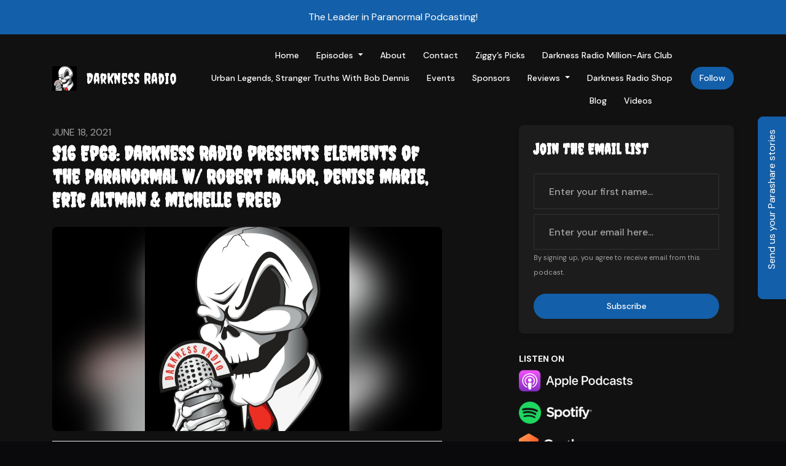

--- FILE ---
content_type: text/html; charset=utf-8
request_url: https://www.darknessradioshow.com/s16-ep68-darkness-radio-presents-elements-of-the-paranormal-w-robert-major-denise-marie-eric-altman-michelle-freed/
body_size: 21949
content:


<!DOCTYPE html>
<html lang="en">
<head>

<link rel="preconnect" href="https://fonts.gstatic.com/" crossorigin="">
<link rel="preconnect" href="https://static.getpodpage.com/" crossorigin="">
<link rel="dns-prefetch" href="//fonts.googleapis.com">

<meta charset="utf-8">
<meta name="viewport" content="width=device-width, initial-scale=1.0, maximum-scale=5.0"/>
<meta http-equiv="Permissions-Policy" content="unload=*">
<title>S16 Ep68: Darkness Radio presents Elements of the Paranormal w/ …</title>
<meta property="og:type" content="website">
<meta property="og:title" content="S16 Ep68: Darkness Radio presents Elements of the Paranormal w/ …">
<meta name="twitter:title" content="S16 Ep68: Darkness Radio presents Elements of the Paranormal w/ …">
<meta name="description" content="Darkness Radio presents Elements of the Paranormal with guests Robert Major, Denise Marie, Eric Altman &amp; Michelle Freed Dave hosts a round table of panelists to dis…">
<meta property="og:description" content="Darkness Radio presents Elements of the Paranormal with guests Robert Major, Denise Marie, Eric Altman &amp; Michelle Freed Dave hosts a round table of panelists to dis…">
<meta name="twitter:description" content="Darkness Radio presents Elements of the Paranormal with guests Robert Major, Denise Marie, Eric Altman &amp; Michelle Freed Dave hosts a round table of panelists to dis…">

<meta property="og:image" content="https://getpodpage.com/image_transform_gate_v3/YdncDnghe51brhdeXRdA46KKd9s4wHJlSvocnALkqIM=/?image_url=https%3A%2F%2Faudioboom.com%2Fi%2F39303157.jpg&tint_color=%23000000&text_color=%23ffffff&title=S16+Ep68%3A+Darkness+Radio+presents+Elements+of+the+Paranormal+w%2F+%E2%80%A6">
<meta name="twitter:image:src" content="https://getpodpage.com/image_transform_gate_v3/YdncDnghe51brhdeXRdA46KKd9s4wHJlSvocnALkqIM=/?image_url=https%3A%2F%2Faudioboom.com%2Fi%2F39303157.jpg&tint_color=%23000000&text_color=%23ffffff&title=S16+Ep68%3A+Darkness+Radio+presents+Elements+of+the+Paranormal+w%2F+%E2%80%A6">

<meta property="og:site_name" content="Darkness Radio">
<meta name="twitter:card" content="summary_large_image">
<meta property="og:url" content="https://www.darknessradioshow.com/s16-ep68-darkness-radio-presents-elements-of-the-paranormal-w-robert-major-denise-marie-eric-altman-michelle-freed/">
<meta name="twitter:domain" content="https://www.darknessradioshow.com/s16-ep68-darkness-radio-presents-elements-of-the-paranormal-w-robert-major-denise-marie-eric-altman-michelle-freed/">
<meta property="og:audio" content="https://prfx.byspotify.com/e/dts.podtrac.com/redirect.mp3/audioboom.com/posts/8098343.mp3?modified=1654793038&amp;sid=5080242&amp;source=rss">


<link rel="stylesheet" href="https://static.getpodpage.com/vendor/css/bootstrap.min.b287d0533328.css" type="text/css">
<script src="https://kit.fontawesome.com/d0a5b46879.js" crossorigin="anonymous"></script>


<link rel="preload" href="https://static.getpodpage.com/vendor/css/swiper.min.6af34d0737ad.css" as="style" onload="this.onload=null;this.rel='stylesheet'">
<noscript><link rel="stylesheet" href="https://static.getpodpage.com/vendor/css/swiper.min.6af34d0737ad.css" type="text/css"></noscript>
<link rel="preload" href="https://static.getpodpage.com/vendor/css/hamburgers.min.6041a3bc3a2a.css" as="style" onload="this.onload=null;this.rel='stylesheet'">
<noscript><link rel="stylesheet" href="https://static.getpodpage.com/vendor/css/hamburgers.min.6041a3bc3a2a.css" type="text/css"></noscript>
<link rel="alternate" type="application/rss+xml" title="Darkness Radio" href="https://audioboom.com/channels/5080242.rss" />


  
  <link id="stylesheet" type="text/css" href="https://static.getpodpage.com/vendor/css/boomerang-dark.min.css" rel="stylesheet" media="screen">


    <link href="https://fonts.googleapis.com/css?family=DM+Sans:400,400i,500,500i,700,700i&display=swap" rel="stylesheet">
    <style type="text/css">
        body, .heading, .display, .section-title .section-title-inner, .btn, h1,h2,h3,h4,h5,h6 {
            font-family: 'DM Sans', sans-serif !important;
        }
    </style>


<link href="https://audioboom.com/i/39303157.jpg" sizes="256x256" rel="icon" type="image/x-icon">
<link href="https://audioboom.com/i/39303157.jpg" sizes="192x192" rel="icon" type="image/x-icon">
<link href="https://audioboom.com/i/39303157.jpg" sizes="120x120" rel="icon" type="image/x-icon">
<link href="https://audioboom.com/i/39303157.jpg" sizes="48x48" rel="icon" type="image/x-icon">
<link href="https://audioboom.com/i/39303157.jpg" sizes="32x32" rel="icon" type="image/x-icon">
<link href="https://audioboom.com/i/39303157.jpg" sizes="16x16" rel="icon" type="image/x-icon">


<link href="https://audioboom.com/i/39303157.jpg" sizes="180x180" rel="apple-touch-icon">
<meta name="msapplication-TileColor" content="#999999">
<meta name="msapplication-TileImage" content="https://audioboom.com/i/39303157.jpg">

<link rel="canonical" href="https://www.darknessradioshow.com/s16-ep68-darkness-radio-presents-elements-of-the-paranormal-w-robert-major-denise-marie-eric-altman-michelle-freed/" />
<meta name="apple-itunes-app" content="app-id=1185048025">

  <style type="text/css">

  @media (min-width: 992px) {
    .navbar-aside .navbar .dropdown .dropdown-menu {
      top: -4rem !important;
    }
  }

  </style>







  
  <script>
    /*! loadCSS. [c]2017 Filament Group, Inc. MIT License */
    (function(w){"use strict";var loadCSS=function(href,before,media){var doc=w.document;var ss=doc.createElement("link");var ref;if(before){ref=before}else{var refs=(doc.body||doc.getElementsByTagName("head")[0]).childNodes;ref=refs[refs.length-1]}var sheets=doc.styleSheets;ss.rel="stylesheet";ss.href=href;ss.media="only x";function cb(){ss.media=media||"all"}if(ss.addEventListener){ss.addEventListener("load",cb)}ss.onloadcssdefined=cb;ref.parentNode.insertBefore(ss,before?ref:ref.nextSibling);return ss};if(typeof exports!=="undefined"){exports.loadCSS=loadCSS}else{w.loadCSS=loadCSS}}(typeof global!=="undefined"?global:this));
    /*! onloadCSS. [c]2017 Filament Group, Inc. MIT License */
    (function(w){if(typeof exports!=="undefined"){exports.onloadCSS=onloadCSS}else{w.onloadCSS=onloadCSS}function onloadCSS(ss,cb){var called;function onnewload(){if(!called&&ss){called=true;cb.call(ss)}}if(ss.addEventListener){ss.addEventListener("load",onnewload)}if(ss.attachEvent){ss.attachEvent("onload",onnewload)}if("isApplicationInstalled"in navigator&&"onloadcssdefined"in ss){ss.onloadcssdefined(onnewload)}}}(typeof global!=="undefined"?global:this));
  </script>

  
  
  
  <link type="text/css" href="https://static.getpodpage.com/public/css/public_styles.63637b1f9cf1.css" rel="stylesheet">
  <!-- Podcast Custom Design -->
<link rel="preconnect" href="https://fonts.gstatic.com">
<link rel="stylesheet" href="https://fonts.googleapis.com/css2?family=Creepster:wght@400;500;600;700;800&display=swap">

<style type="text/css">

    :root {
        --primary-color: #135FA9;--primary-light-color: rgba(19,95,169,0.1);--text-color: rgba(255,255,255,0.8);--inverse-color: #000000;--text-light-color: rgba(255,255,255,0.6);--heading-color: #FFFFFF;--bg-color: #111111;--bg-component-color: #1c1c1c;--bg-lightest-color: #111111;--border-color: rgba(255,255,255,0.1);--link-color: #135FA9;--btn-color: #135FA9;--btn-text-color: #FFFFFF;--badge-bg-color: rgba(255,255,255,0.1);--badge-text-color: #FFFFFF;--card-bg-color: #1c1c1c;--card-border-color: rgba(255,255,255,0.1);--announcement-bg-color: #135FA9;--announcement-text-color: #FFFFFF;--footer-bg-color: #16161a;--footer-header-color: #FFFFFF;--footer-text-color: rgba(255,255,255,0.8);--footer-link-color: #FFFFFF;--input-bg-color: #1c1c1c;--input-text-color: #FFFFFF;--input-placeholder-color: rgba(255,255,255,0.6);--input-border-color: rgba(255,255,255,0.1);--nav-bg-color: transparent;--nav-link-color: #FFFFFF;--nav-btn-bg-color: #135FA9;--nav-btn-text-color: #FFFFFF;--header-text-color: #FFFFFF;--header-bg-color: #16161a;--global-header-text-color: #FFFFFF;--global-header-bg-color: #111111;--mask-color: rgba(0,0,0,0.5);
    }

    body {
        display: flex;
        min-height: 100vh;
        flex-direction: column;
    }
    .body-wrap { flex: 1;}

    
    a {font-family: inherit !important;}
    
        

        
          .heading, .display,
          .show-page .navbar-brand,
          h1,h2,h3,h4,h5,h6 {
              font-family: "Creepster" !important;
          }
        
        
     

    
    

    
    h1, .heading-1 {font-size: 40px !important; font-weight: 600 !important; }
    h2, .heading-2 {font-size: 32px !important; font-weight: 600 !important; }
    h3, .heading-3 { font-size: 24px !important; font-weight: 600 !important; }
    
      .heading, .heading>a, .display {font-weight: 600 !important;}
    
    

    .navbar-nav .nav-link,
    .navbar-nav .show .nav-link,
    #nav-cta .btn {
      font-size: 0.875rem !important;
      font-weight: 500 !important;
      text-transform: capitalize !important;
    }

    
    .c-primary {color: var(--primary-color) !important;}
    .c-text-light {color: var(--text-light-color) !important;}

    .form-control,
    .select2-container--bootstrap4 .select2-selection,
    .select2-container--bootstrap4 .select2-dropdown,
    .select2-dropdown .select2-search--dropdown,
    .select2-container--bootstrap4 .select2-selection--single .select2-selection__placeholder {
      color: var(--input-text-color) !important;
      background: var(--input-bg-color) !important;
      border-color: var(--border-color) !important;
    }
    .select2-container--bootstrap4 .select2-dropdown,
    .select2-dropdown .select2-search--dropdown {
      background: var(--bg-color) !important;
    }
    .select2-dropdown .select2-results__option--highlighted[aria-selected]{
      background: var(--input-bg-color) !important;
      color: var(--input-text-color) !important;
    }
    .form-control::placeholder, .select2-container--bootstrap4 .select2-selection::placeholder {color: var(--input-placeholder-color) !important;}

    body, p, .excerpt, .excerpt p {
      color: var(--text-color) !important;
    }

    .heading, .heading>a, .display, label, h1, h2, h3, h4, h5, h6 {
      color: var(--heading-color) !important;
    }

    a, a:hover,
    .link,
    .link:hover, .link--style-1:hover,
    .meta-category a, .meta-category a:hover,
    ul.categories>li>a, ul.categories>li>a:hover {
        color: var(--link-color) !important;
    }

    .heading:hover>a {
        color: var(--link-color) !important;
    }

    .dark-mode .dropdown-menu a,
    .dark-mode .dropdown-menu a:hover,
    .dark-mode .dropdown-menu .badge,
    .dark-mode .dropdown-menu .badge a:hover,
    .dark-mode .list-group-item,
    .dark-mode .list-group-item:hover {
        color: white !important;
    }
    .dark-mode .dropdown-header {
        background-color: #090A0B !important;
    }

    .page-header-section {
      background-color: var(--global-header-bg-color) !important;
    }
    .page-header-text {
      color: var(--global-header-text-color) !important;
    }

    .badge,
    .badge a {
        color: var(--primary-color) !important;
        background-color: var(--primary-light-color) !important;
        border-color: var(--primary-light-color) !important;
        border-radius: var(--border-radius) !important;
    }

    .tagcloud--style-1 a {
      background-color: var(--badge-bg-color) !important;
      color: var(--badge-text-color) !important;
    }
    .btn-base-1, .btn-base-1:active, .btn-base-1.active, .btn-base-1:focus, .btn-base-1:hover,
    .btn-base-1.btn-outline:active, .btn-base-1.btn-outline:focus, .btn-base-1.btn-outline:hover,
    .tagcloud--style-1 a:hover,
    .btn-back-to-top {
        background-color: var(--btn-color) !important;
        border-color: var(--btn-color) !important;
        color: var(--btn-text-color) !important;
    }
    .btn-base-1.btn-outline {
        color: var(--btn-color) !important;
        border-color: var(--btn-color) !important;
    }
    .btn-link, .btn-link:hover, .btn-link:active {
        color: var(--btn-color) !important;
    }
    .btn-secondary {
        background-color: var(--dark-color) !important;
        border-color: var(--dark-color) !important;
    }

    .pagination .page-link, .pagination .page-link:focus, .pagination .page-link:hover,
    .pagination .page-item:first-child .page-link,
    .pagination .page-item:last-child .page-link {
        margin-right: 10px !important;
        font-size: 14px !important;
        padding: 5px 10px !important;
        border-radius: 50px 50px 50px 50px !important;
        
    }
    .pagination>.active .page-link, .pagination>.active .page-link:focus, .pagination>.active .page-link:hover, .pagination>.active>span, .pagination>.active>span:focus, .pagination>.active>span:hover {
        background-color: var(--btn-color) !important;
        border-color: var(--btn-color) !important;
        color: var(--btn-text-color) !important;
    }
    .pagination .page-link.no-border {
      padding-left: 0 !important;
      padding-right: 0 !important;
    }


    .swiper-button-next, .swiper-button-prev {
        color: var(--primary-color) !important;
    }
    .swiper-button-next:not(.swiper-button--style-1),
    .swiper-button-prev:not(.swiper-button--style-1) {
        background-color: var(--primary-light-color) !important;
        border-color: var(--primary-light-color) !important;
    }
    #survey-form .form-control {
        padding: 30px 20px !important;
        font-size: 1.3em !important;
    }
    #survey-form textarea.form-control {
        padding: 10px 15px !important;
        font-size: 1.3em !important;
    }
    .survey-choice {
      cursor: pointer;
      color: var(--primary-color) !important;
      border: 1px solid var(--primary-color) !important;
      cursor: pointer;
      background-color: var(--primary-light-color) !important;
      font-weight: 500;
      border-radius: 4px;
      display: flex;
      justify-content: space-between;
      align-items: center;
    }
    .survey-choice:hover {
      opacity: 0.8;
    }
    .survey-choice.selected {
      border-width: 2px !important;
      font-weight: 800;
    }
    .survey-choice.selected i.fa-check {
      font-size: 16px;
      margin-left: 8px;
    }
    .progress { border-radius: 0px !important;  }
    .progress-bar {
      background-color: var(--primary-color) !important;
    }


    .bg-base-1,
    .navbar.bg-base-1 {
        background-color: var(--primary-color) !important;
    }
    .bg-light {
        background-color: var(--bg-component-color) !important;
    }

    .btn-base-1:active, .btn-base-1.active, .btn-base-1:focus, .btn-base-1:hover, .btn-base-1.btn-outline:active, .btn-base-1.btn-outline:focus, .btn-base-1.btn-outline:hover,
    .link--style-1:hover,
    .meta-category a:hover,
    .link--style-2:hover {
        opacity: .8;
    }
    .tabs--style-2 .nav-tabs .nav-link.active {
        border-color: var(--primary-color) !important;
    }
    .top-navbar {
      z-index: 105 !important;
    }
    .body-wrap,
    .top-navbar,
    .modal-content,
    #coming-soon-page .bg-light {
      background: var(--bg-color) !important;
    }
    .sct-color-1,
    .sct-color-2 {
      background: var(--bg-color) !important;
      border-color: var(--border-color) !important;
    }


    .announcement-banner {
      background-color: var(--announcement-bg-color) !important;
      color: var(--announcement-text-color) !important;
    }

    hr,
    .border-top,
    .border-bottom,
    ul.categories>li {
      border-color: var(--border-color) !important;
    }

    .email-signup .border-on-hover {
      border: solid 2px transparent;
      transition: border-color .5s ease;
    }

    /* Target the border-on-hover when any input inside .email-signup is focused */
    .email-signup input:focus ~ .border-on-hover,
    .email-signup input:focus-within ~ .border-on-hover,
    .email-signup .border-on-hover:has(input:focus) {
      border-color: var(--btn-color) !important;
    }

    
    .body-wrap,
    .sct-color-1,
    .navbar.bg-default,
    .top-navbar {
      background: var(--bg-color) !important;
      border-color: var(--bg-color) !important;
    }

    

    .navbar {
        background-color: var(--nav-bg-color) !important;
    }

    
    @media (max-width: 991px) {
      .navbar {
          background-color: var(--global-header-bg-color) !important;
      }
    }
    

    .navbar-nav .nav-link,
    .navbar-nav .show .nav-link,
    .show-page .navbar-brand {
      color: var(--nav-link-color) !important;
    }
    .hamburger-inner, .hamburger-inner:after, .hamburger-inner:before {
      background-color: var(--nav-link-color) !important;
    }

    /* Mobile, transparent */
    @media (max-width: 991.98px) {
      .navbar-transparent .navbar-nav .nav-link,
      .navbar-transparent .navbar-nav .show .nav-link,
      .show-page .navbar-transparent .navbar-brand {
        color: var(--text-color) !important;
      }

      .navbar-transparent .hamburger-inner,
      .navbar-transparent .hamburger-inner:after,
      .navbar-transparent .hamburger-inner:before {
        background-color: var(--text-color) !important;
      }
    }

    .navbar-nav .nav-link:focus,
    .navbar-nav .nav-link:hover,
    .navbar-nav .show .nav-link,
    .navbar-nav .show .nav-link:focus,
    .navbar-nav .show .nav-link:hover,
    .navbar-inverse .navbar-nav .nav-link:hover,
    .navbar .btn-base-1 {
      background-color: var(--nav-btn-bg-color) !important;
      border-color: var(--nav-btn-bg-color) !important;
      color: var(--nav-btn-text-color) !important;
      border-radius: 50px 50px 50px 50px !important;
    }
    #header-hero {
      background-color: var(--header-bg-color) !important;
    }
    

    #header-hero,
    #header-hero .heading,
    
    #header-hero p {
      color: var(--header-text-color) !important;
    }
    #header-hero #homepage-header-subheader,
    #header-hero #homepage-header-title a {
      color: inherit !important;
    }
    
    #header-hero.episode-header #c-text>div {
      background-color: var(--bg-color) !important;
      padding: 48px;
    }
    
    #header-hero.episode-header #header-content-wrapper {
      padding-bottom: 0 !important;
    }
    



    #footer.footer {
      background-color: var(--footer-bg-color) !important;
      color: var(--footer-text-color) !important;
    }
    #footer.footer p {
      color: var(--footer-text-color) !important;
    }
    #footer.footer .heading {
      color: var(--footer-header-color) !important;
    }
    #footer.footer a,
    #footer.footer .social-media>li>a>i {
      color: var(--footer-link-color) !important;
    }
    .footer .copy-links {
      opacity: .8;
    }

    .mask {background-color: var(--mask-color) !important;}


    .plyr_grid_container {
      color: var(--text-color) !important;
      background-color: var(--card-bg-color) !important;
      border-color: var(--border-color) !important;
    }


    

    
    .card {
      background-color: var(--card-bg-color) !important;
      border-color: var(--border-color) !important;
      overflow: hidden;
      border-radius: 8px 8px 8px 8px !important;
    }
    

    

    .card:not(.p-0) .card-body {
      padding: 24px 24px 24px 24px !important;
    }
    

    

    .rounded-card {
      border-radius: 8px 8px 8px 8px !important;
    }

    img:not(.podcast-logo):not(.player-icon):not(.player-logo):not(.player-badge):not(.rounded-circle):not(.navbar img):not(#footer img):not(.modal img):not(#header-hero-banner-image),
    img.rounded {
        border-radius: 8px 8px 8px 8px !important;
    }

    


    
    
    .btn {
      border-radius: 50px 50px 50px 50px !important;
    }
    

    @media (max-width: 991px) {
      .navbar-nav .nav-link {
          border-bottom: none !important;
      }
    }

    


    
      

      
    
      

      
    
      

      
    
      

      
    
      

      
    
      

      
    
      

      
    
      

      
    
      

      
    
      

      
    

    


    .navbar-brand img.podcast-logo {
      height: 50px !important;
    }
    .nav-bar-bg-filler {
      height: 44px !important;
    }
    @media (max-width: 991px) {
      .navbar-brand img.podcast-logo {
          height: auto !important;
          max-height: 40px;
          max-width: 100% !important;
      }
    }
    .ais-Highlight-highlighted, .ais-Snippet-highlighted {
      background-color: var(--primary-light-color) !important;
      color: inherit !important;
    }
    .ais-Hits-item, .ais-InfiniteHits-item {
      background-color: var(--card-bg-color) !important;
      border-color: var(--border-color) !important;
    }
    .hit-page-link {
      color: inherit !important;
    }
    .ais-SearchBox-form {
      background: inherit !important;
    }
    .ais-SearchBox-input {
      box-shadow: inherit !important;
      color: var(--input-text-color) !important;
      background: var(--input-bg-color) !important;
      border-color: var(--border-color) !important;
    }
    .ais-SearchBox-input::placeholder {color: var(--input-placeholder-color) !important;}

    /* supercast-plan */
    .bundle {
        background-color: var(--bg-component-color) !important;
    }

</style>

  
  



<!-- Google tag (gtag.js) -->

<script async src="https://www.googletagmanager.com/gtag/js?id=G-Y89K21FN5Q"></script>

<script>
  window.dataLayer = window.dataLayer || [];
  var slug = "darkness-radio";
  var pagePath = window.location.pathname + window.location.search; // Path + query params
  var customDomain = window.location.hostname !== "www.podpage.com" ? window.location.hostname : null; // Set customDomain only for non-podpage domains
  if (customDomain) { pagePath = "/" + slug + pagePath; }  // Add slug to pagePath if customDomain is set
  function gtag(){dataLayer.push(arguments);}
  gtag('js', new Date());
  gtag('config', 'G-Y89K21FN5Q', {
    'page_path': pagePath,
    ...(customDomain && { 'custom_domain': customDomain }), // Include customDomain only if it's set
    'website_slug': slug,
    'pid': 13284114142563
  });
  
</script>



  
    
    

  

  
<script type="text/javascript" async src="https://pagead2.googlesyndication.com/pagead/js/adsbygoogle.js?client=ca-pub-7976915722137879" crossorigin="anonymous"></script>



  
<link id="stylesheet" type="text/css" href="https://static.getpodpage.com/vendor/css/plyr.4c9bfb52edce.css" rel="preload" as="style" media="screen" onload="this.rel = 'stylesheet'">
<link id="stylesheet" type="text/css" href="https://static.getpodpage.com/public/css/plyr_media_player.aceb7600a7ef.css" rel="preload" as="style" media="screen" onload="this.rel = 'stylesheet'">

<script type="text/javascript" data-cookieconsent="ignore" src="https://static.getpodpage.com/public/js/plyr_media_player.33ccf7cb5528.js" defer></script>
<script type="text/javascript" data-cookieconsent="ignore" src="https://static.getpodpage.com/vendor/js/plyr.937aa0b508e5.js" id="plyr_js_script" async defer></script>
<script defer>
  // Initialize any pending plyr players when both scripts are loaded
  // createPlyrObj already handles initialization, but this ensures pending players load
  // when both scripts finish loading (in case createPlyrObj was called before Plyr was available)
  (function() {
    let checkCount = 0;
    const maxChecks = 100; // Stop after 10 seconds
    function checkPlyrReady() {
      if (typeof Plyr !== 'undefined' && typeof window.loadPlyrObj === 'function') {
        if (!window.plyrObj) {
          window.plyrObj = [];
        }
        window.loadPlyrObj();
      } else if (checkCount++ < maxChecks) {
        setTimeout(checkPlyrReady, 100);
      }
    }
    checkPlyrReady();
  })();
</script>
  
  


</head>
<body >




    

  



  



    
        <div class="modal fade" id="emailModal" tabindex="-1" role="dialog" aria-labelledby="exampleModalCenterTitle" aria-hidden="true" aria-label="Newsletter Signup Modal">
          <div class="modal-dialog modal-dialog-centered" role="document">
            <div class="modal-content no-border">
              <div class="modal-header no-border">
                <h5 class="modal-title" id="exampleModalLongTitle">
                </h5>
                <span data-dismiss="modal" aria-label="Close" role="button"><i class="fas fa-times "></i></span>
              </div>

              <div class="modal-image">
                <img src="https://getpodpage.com/image_transform_gate_v3/ZtQUJ6pAjChkaCf82JwimEeTLQk4_mOYWq_IM5D84I0=/?image_url=https%3A%2F%2Faudioboom.com%2Fi%2F39303157.jpg&w=1200&h=630&fill=blur" alt="Darkness Radio" title="Darkness Radio" class="lazyload w-100" sizes="(min-width: 480px) 600px, 90vw">
              </div>

              <div class="modal-body">

                
                  <p class="text-lg ">Sign up to get updates from us</p>
                  
                  <form class="form" id="subscribeModalForm">
                      <input type="hidden" name="csrfmiddlewaretoken" value="UrKo27ictReEZwsYyCKmEmBf1bXdaduPPzuMx0wFqfbO84lxsd74Q4p7wWkWrncY">
                      <input type="text" name="first_name" class="form-control form-control-lg mb-3" placeholder="First name" id="subscribeNameModalInput">
                      <input type="email" name="email" class="form-control form-control-lg" placeholder="Email address" id="subscribeModalInput">
                      <div class="invalid-feedback" id="subscribeModalInputFeedback">
                          ...
                      </div>
                  </form>
                

              </div>
              <div class="modal-footer no-border">

                

                  <div class="g-recaptcha" data-sitekey="6Lfla-kUAAAAAJHXNZfz7Bexw9vNZgDlv1DPnDVx"></div>
                  <small class="w-100 text-center c-text-light">By signing up, you agree to receive email from this podcast.</small>
                  <button type="submit" form="subscribeModalForm" class="btn btn-styled btn-base-1 btn-block" id="subscribeModalBtn">Subscribe</button>

                

              </div>
            </div>
          </div>
        </div>

    




<div class="body-wrap show-page episode dark-mode ">

    


    


    
  

    
  
    <div class="announcement-banner no-border text-center">
    
        <div class="p-3">The Leader in Paranormal Podcasting!</div>
    
</div>

  


    <div id="st-container" class="st-container">
        <div class="st-pusher">
            <div class="st-content">
                <div class="st-content-inner">

                    
  



<div class="header">
    





    <!-- Navbar -->
    <nav class="navbar navbar-expand-lg navbar-transparent py-3">

        <div class="container navbar-container">

            


    <a class="navbar-brand " href="/">
        <div style="line-height: inherit; font-size: inherit;" class="m-0 p-0 navbar-brand-container">
            
                
                    <img src="https://audioboom.com/i/39303157.jpg" width="40" height="40" alt="Darkness Radio" title="Darkness Radio" class="" sizes="40px" fetchpriority="high">
                
                Darkness Radio
            
        </div>
    </a>



            <div class="d-inline-block ml-auto">
                <!-- Navbar toggler  -->
                <button id="page-hamburger-navbar-toggler" class="navbar-toggler hamburger hamburger-js hamburger--spring" type="button" data-toggle="collapse" data-target="#navbar_main" aria-controls="navbarsExampleDefault" aria-expanded="false" aria-label="Toggle navigation">
                    <span class="hamburger-box">
                        <span class="hamburger-inner"></span>
                    </span>
                </button>
            </div>

            <div class="collapse navbar-collapse align-items-center justify-content-end mw-100" id="navbar_main">
                





                




<ul class="navbar-nav flex-wrap justify-content-end ml-lg-auto">

    

        <li class="nav-item   " id="nav-home">

            

                

                    <a href="/" class="nav-link">
                        Home
                    </a>

                
            
        </li>

    

        <li class="nav-item dropdown  " id="nav-episodes">

            

                

                    <a href="/episodes/" class="nav-link dropdown-toggle nav-dropdown-hover" aria-haspopup="true" aria-expanded="false">
                       Episodes
                    </a>
                    <div class="dropdown-menu py-0 px-0 overflow--hidden nav-dropdown-menu" aria-labelledby="navbar_1_dropdown_2">
                        <div class="list-group rounded">

                            
                                

                                    <a href="/categories/paranormal-supernatural/"  class="list-group-item list-group-item-action d-flex new_window align-items-center justify-content-between">

                                        

                                            Paranormal, Supernatural,
                                            
                                                <span class="badge  text-sm badge-line strong badge-light badge-sm">2</span>
                                            

                                        
                                    </a>

                                

                            
                                

                                    <a href="/categories/true-crime-crime-murder/"  class="list-group-item list-group-item-action d-flex new_window align-items-center justify-content-between">

                                        

                                            True Crime, Crime, Murder
                                            
                                                <span class="badge  text-sm badge-line strong badge-light badge-sm">1</span>
                                            

                                        
                                    </a>

                                

                            
                                

                                    <a href="/categories/paranormal-supernatural-metaphysical-music-spirituality-hard-rock-heavy-metal/"  class="list-group-item list-group-item-action d-flex new_window align-items-center justify-content-between">

                                        

                                            Paranormal, Supernatural, Metaphysical, Music, Spirituality, Hard Rock, Heavy Metal
                                            
                                                <span class="badge  text-sm badge-line strong badge-light badge-sm">1</span>
                                            

                                        
                                    </a>

                                

                            
                                

                                    <a href="/categories/paranormal-supernatural-metaphysical-music-spirituality-entertainment-hobbies-leisure/"  class="list-group-item list-group-item-action d-flex new_window align-items-center justify-content-between">

                                        

                                            paranormal, supernatural, metaphysical. music, spirituality, entertainment, hobbies, leisure
                                            
                                                <span class="badge  text-sm badge-line strong badge-light badge-sm">1</span>
                                            

                                        
                                    </a>

                                

                            
                                

                                    <a href="/categories/paranormal-supernatural-paranormal-podcats-aliens-extraterrestrials-disclosure/"  class="list-group-item list-group-item-action d-flex new_window align-items-center justify-content-between">

                                        

                                            Paranormal, Supernatural, Paranormal Podcats, Aliens, Extraterrestrials, Disclosure
                                            
                                                <span class="badge  text-sm badge-line strong badge-light badge-sm">2</span>
                                            

                                        
                                    </a>

                                

                            
                                

                                    <a href="/categories/alien-encounters-fact-or-fiction/"  class="list-group-item list-group-item-action d-flex new_window align-items-center justify-content-between">

                                        

                                            alien encounters: Fact or Fiction
                                            
                                                <span class="badge  text-sm badge-line strong badge-light badge-sm">1</span>
                                            

                                        
                                    </a>

                                

                            
                                

                                    <a href="/categories/mitch-horowitz/"  class="list-group-item list-group-item-action d-flex new_window align-items-center justify-content-between">

                                        

                                            Mitch Horowitz
                                            
                                                <span class="badge  text-sm badge-line strong badge-light badge-sm">1</span>
                                            

                                        
                                    </a>

                                

                            
                                

                                    <a href="/categories/discovery-channel/"  class="list-group-item list-group-item-action d-flex new_window align-items-center justify-content-between">

                                        

                                            Discovery Channel
                                            
                                                <span class="badge  text-sm badge-line strong badge-light badge-sm">5</span>
                                            

                                        
                                    </a>

                                

                            
                                

                                    <a href="/categories/roswell/"  class="list-group-item list-group-item-action d-flex new_window align-items-center justify-content-between">

                                        

                                            Roswell
                                            
                                                <span class="badge  text-sm badge-line strong badge-light badge-sm">4</span>
                                            

                                        
                                    </a>

                                

                            
                                

                                    <a href="/categories/aliens/"  class="list-group-item list-group-item-action d-flex new_window align-items-center justify-content-between">

                                        

                                            Aliens
                                            
                                                <span class="badge  text-sm badge-line strong badge-light badge-sm">106</span>
                                            

                                        
                                    </a>

                                

                            
                                

                                    <a href="/categories/"  class="list-group-item list-group-item-action d-flex new_window align-items-center justify-content-between">

                                        

                                            See all categories →
                                            

                                        
                                    </a>

                                

                            
                                

                                    <a href="/episodes/season/1/"  class="list-group-item list-group-item-action d-flex new_window align-items-center justify-content-between">

                                        

                                            Season 1
                                            
                                                <span class="badge  text-sm badge-line strong badge-light badge-sm">14</span>
                                            

                                        
                                    </a>

                                

                            
                                

                                    <a href="/episodes/season/2/"  class="list-group-item list-group-item-action d-flex new_window align-items-center justify-content-between">

                                        

                                            Season 2
                                            
                                                <span class="badge  text-sm badge-line strong badge-light badge-sm">103</span>
                                            

                                        
                                    </a>

                                

                            
                                

                                    <a href="/episodes/season/3/"  class="list-group-item list-group-item-action d-flex new_window align-items-center justify-content-between">

                                        

                                            Season 3
                                            
                                                <span class="badge  text-sm badge-line strong badge-light badge-sm">171</span>
                                            

                                        
                                    </a>

                                

                            
                                

                                    <a href="/episodes/season/12/"  class="list-group-item list-group-item-action d-flex new_window align-items-center justify-content-between">

                                        

                                            Season 12
                                            
                                                <span class="badge  text-sm badge-line strong badge-light badge-sm">242</span>
                                            

                                        
                                    </a>

                                

                            
                                

                                    <a href="/episodes/season/13/"  class="list-group-item list-group-item-action d-flex new_window align-items-center justify-content-between">

                                        

                                            Season 13
                                            
                                                <span class="badge  text-sm badge-line strong badge-light badge-sm">144</span>
                                            

                                        
                                    </a>

                                

                            
                                

                                    <a href="/episodes/season/14/"  class="list-group-item list-group-item-action d-flex new_window align-items-center justify-content-between">

                                        

                                            Season 14
                                            
                                                <span class="badge  text-sm badge-line strong badge-light badge-sm">105</span>
                                            

                                        
                                    </a>

                                

                            
                                

                                    <a href="/episodes/season/15/"  class="list-group-item list-group-item-action d-flex new_window align-items-center justify-content-between">

                                        

                                            Season 15
                                            
                                                <span class="badge  text-sm badge-line strong badge-light badge-sm">114</span>
                                            

                                        
                                    </a>

                                

                            
                                

                                    <a href="/episodes/season/16/"  class="list-group-item list-group-item-action d-flex new_window align-items-center justify-content-between">

                                        

                                            Season 16
                                            
                                                <span class="badge  text-sm badge-line strong badge-light badge-sm">155</span>
                                            

                                        
                                    </a>

                                

                            
                                

                                    <a href="/episodes/season/17/"  class="list-group-item list-group-item-action d-flex new_window align-items-center justify-content-between">

                                        

                                            Season 17
                                            
                                                <span class="badge  text-sm badge-line strong badge-light badge-sm">156</span>
                                            

                                        
                                    </a>

                                

                            
                                

                                    <a href="/episodes/season/18/"  class="list-group-item list-group-item-action d-flex new_window align-items-center justify-content-between">

                                        

                                            Season 18
                                            
                                                <span class="badge  text-sm badge-line strong badge-light badge-sm">157</span>
                                            

                                        
                                    </a>

                                

                            
                                

                                    <a href="/episodes/season/19/"  class="list-group-item list-group-item-action d-flex new_window align-items-center justify-content-between">

                                        

                                            Season 19
                                            
                                                <span class="badge  text-sm badge-line strong badge-light badge-sm">157</span>
                                            

                                        
                                    </a>

                                

                            
                                

                                    <a href="/episodes/season/20/"  class="list-group-item list-group-item-action d-flex new_window align-items-center justify-content-between">

                                        

                                            Season 20
                                            
                                                <span class="badge  text-sm badge-line strong badge-light badge-sm">157</span>
                                            

                                        
                                    </a>

                                

                            
                                

                                    <a href="/episodes/season/21/"  class="list-group-item list-group-item-action d-flex new_window align-items-center justify-content-between">

                                        

                                            Season 21
                                            
                                                <span class="badge  text-sm badge-line strong badge-light badge-sm">10</span>
                                            

                                        
                                    </a>

                                

                            
                                

                                    <a href="/episodes/"  class="list-group-item list-group-item-action d-flex new_window align-items-center justify-content-between">

                                        

                                            All Episodes
                                            
                                                <span class="badge  text-sm badge-line strong badge-light badge-sm">1691</span>
                                            

                                        
                                    </a>

                                

                            

                        </div>
                    </div>

                
            
        </li>

    

        <li class="nav-item   " id="nav-about">

            

                

                    <a href="/about/" class="nav-link">
                        About
                    </a>

                
            
        </li>

    

        <li class="nav-item   " id="nav-contact">

            

                

                    <a href="/contact/" class="nav-link">
                        Contact
                    </a>

                
            
        </li>

    

        <li class="nav-item   " id="nav-custom-ziggys-picks">

            

                

                    <a href="/ziggys-picks/" class="nav-link">
                        Ziggy’s Picks
                    </a>

                
            
        </li>

    

        <li class="nav-item   " id="nav-custom-darkness-radio-million-airs-club">

            

                

                    <a href="/darkness-radio-million-airs-club/" class="nav-link">
                        Darkness Radio Million-Airs Club
                    </a>

                
            
        </li>

    

        <li class="nav-item   " id="nav-custom-urban-legends-stranger-truths-with-bob-dennis">

            

                

                    <a href="/urban-legends-stranger-truths-with-bob-dennis/" class="nav-link">
                        Urban Legends, Stranger Truths with Bob Dennis
                    </a>

                
            
        </li>

    

        <li class="nav-item   " id="nav-custom-events">

            

                

                    <a href="/events/" class="nav-link">
                        Events
                    </a>

                
            
        </li>

    

        <li class="nav-item   " id="nav-sponsors">

            

                

                    <a href="/sponsors/" class="nav-link">
                        Sponsors
                    </a>

                
            
        </li>

    

        <li class="nav-item dropdown  " id="nav-reviews">

            

                

                    <a href="/reviews/" class="nav-link dropdown-toggle nav-dropdown-hover" aria-haspopup="true" aria-expanded="false">
                       Reviews
                    </a>
                    <div class="dropdown-menu py-0 px-0 overflow--hidden nav-dropdown-menu" aria-labelledby="navbar_1_dropdown_10">
                        <div class="list-group rounded">

                            
                                

                                    <a href="/reviews/"  class="list-group-item list-group-item-action d-flex new_window align-items-center justify-content-between">

                                        

                                            All Reviews
                                            

                                        
                                    </a>

                                

                            
                                

                                    <a href="/reviews/new/"  class="list-group-item list-group-item-action d-flex new_window align-items-center justify-content-between">

                                        

                                            Leave a Review
                                            

                                        
                                    </a>

                                

                            
                                

                                    <a href="https://podcasts.apple.com/us/podcast/id1185048025?mt=2&amp;ls=1" target="_blank" rel="noreferrer" class="list-group-item list-group-item-action d-flex new_window align-items-center justify-content-between">

                                        

                                            <div class="list-group-content">
                                                <div class="list-group-heading mb-1">
                                                    <img loading="lazy" src="https://static.getpodpage.com/public/images/players-light-v1/icons/applepodcasts-icon@2x.d8701eb5b99b.png" alt="Rate on Apple Podcasts podcast player icon" width="20" height="20" class="mr-1">
                                                    Rate on Apple Podcasts
                                                </div>
                                            </div>

                                        
                                    </a>

                                

                            
                                

                                    <a href="https://open.spotify.com/show/5eBFGThLQtu0RhgVsPGgUV" target="_blank" rel="noreferrer" class="list-group-item list-group-item-action d-flex new_window align-items-center justify-content-between">

                                        

                                            <div class="list-group-content">
                                                <div class="list-group-heading mb-1">
                                                    <img loading="lazy" src="https://static.getpodpage.com/public/images/players-light-v1/icons/spotify-icon@2x.d6a55c3ea35a.png" alt="Rate on Spotify podcast player icon" width="20" height="20" class="mr-1">
                                                    Rate on Spotify
                                                </div>
                                            </div>

                                        
                                    </a>

                                

                            

                        </div>
                    </div>

                
            
        </li>

    

        <li class="nav-item   " id="nav-store">

            

                

                    <a href="/store/" class="nav-link">
                        Darkness Radio Shop
                    </a>

                
            
        </li>

    

        <li class="nav-item   " id="nav-blog">

            

                

                    <a href="/blog/" class="nav-link">
                        Blog
                    </a>

                
            
        </li>

    

        <li class="nav-item   " id="nav-videos">

            

                

                    <a href="/videos/" class="nav-link">
                        Videos
                    </a>

                
            
        </li>

    

        <li class="nav-item dropdown  d-block d-lg-none" id="nav-follow">

            

                

                    <a href="/follow/" class="nav-link dropdown-toggle nav-dropdown-hover" aria-haspopup="true" aria-expanded="false">
                       Follow
                    </a>
                    <div class="dropdown-menu py-0 px-0 overflow--hidden nav-dropdown-menu" aria-labelledby="navbar_1_dropdown_14">
                        <div class="list-group rounded">

                            
                                

                                    <a href="https://podcasts.apple.com/us/podcast/id1185048025?mt=2&amp;ls=1"  class="list-group-item list-group-item-action d-flex new_window align-items-center justify-content-between">

                                        

                                            <div class="list-group-content">
                                                <div class="list-group-heading mb-1">
                                                    <img loading="lazy" src="https://static.getpodpage.com/public/images/players-light-v1/icons/applepodcasts-icon@2x.d8701eb5b99b.png" alt="Apple Podcasts podcast player icon" width="20" height="20" class="mr-1">
                                                    Apple Podcasts
                                                </div>
                                            </div>

                                        
                                    </a>

                                

                            
                                

                                    <a href="https://open.spotify.com/show/5eBFGThLQtu0RhgVsPGgUV"  class="list-group-item list-group-item-action d-flex new_window align-items-center justify-content-between">

                                        

                                            <div class="list-group-content">
                                                <div class="list-group-heading mb-1">
                                                    <img loading="lazy" src="https://static.getpodpage.com/public/images/players-light-v1/icons/spotify-icon@2x.d6a55c3ea35a.png" alt="Spotify podcast player icon" width="20" height="20" class="mr-1">
                                                    Spotify
                                                </div>
                                            </div>

                                        
                                    </a>

                                

                            
                                

                                    <a href="https://castbox.fm/vc/4967094"  class="list-group-item list-group-item-action d-flex new_window align-items-center justify-content-between">

                                        

                                            <div class="list-group-content">
                                                <div class="list-group-heading mb-1">
                                                    <img loading="lazy" src="https://static.getpodpage.com/public/images/players-light-v1/icons/castbox-icon@2x.11e5d2fdb55a.png" alt="Castbox podcast player icon" width="20" height="20" class="mr-1">
                                                    Castbox
                                                </div>
                                            </div>

                                        
                                    </a>

                                

                            
                                

                                    <a href="https://www.iheart.com/podcast/269-darkness-radio-74857116?cmp=ios_share&amp;sc=ios_social_share&amp;pr=false&amp;autoplay=true"  class="list-group-item list-group-item-action d-flex new_window align-items-center justify-content-between">

                                        

                                            <div class="list-group-content">
                                                <div class="list-group-heading mb-1">
                                                    <img loading="lazy" src="https://static.getpodpage.com/public/images/players-light-v1/icons/iheartradio-icon@2x.4df84ddca5fb.png" alt="iHeartRadio podcast player icon" width="20" height="20" class="mr-1">
                                                    iHeartRadio
                                                </div>
                                            </div>

                                        
                                    </a>

                                

                            
                                

                                    <a href="https://castro.fm/itunes/1185048025"  class="list-group-item list-group-item-action d-flex new_window align-items-center justify-content-between">

                                        

                                            <div class="list-group-content">
                                                <div class="list-group-heading mb-1">
                                                    <img loading="lazy" src="https://static.getpodpage.com/public/images/players-light-v1/icons/castro-icon@2x.4b308ef39665.png" alt="Castro podcast player icon" width="20" height="20" class="mr-1">
                                                    Castro
                                                </div>
                                            </div>

                                        
                                    </a>

                                

                            
                                

                                    <a href="https://audioboom.com/channels/5080242.rss"  class="list-group-item list-group-item-action d-flex new_window align-items-center justify-content-between">

                                        

                                            <div class="list-group-content">
                                                <div class="list-group-heading mb-1">
                                                    <img loading="lazy" src="https://static.getpodpage.com/public/images/players-light-v1/icons/rss-icon@2x.106f007438c6.png" alt="RSS Feed podcast player icon" width="20" height="20" class="mr-1">
                                                    RSS Feed
                                                </div>
                                            </div>

                                        
                                    </a>

                                

                            
                                

                                    <a href="https://goodpods.com/podcasts/darkness-radio-57594"  class="list-group-item list-group-item-action d-flex new_window align-items-center justify-content-between">

                                        

                                            <div class="list-group-content">
                                                <div class="list-group-heading mb-1">
                                                    <img loading="lazy" src="https://static.getpodpage.com/public/images/players-light-v1/icons/goodpods-icon@2x.c2ce1ff57a5c.png" alt="Goodpods podcast player icon" width="20" height="20" class="mr-1">
                                                    Goodpods
                                                </div>
                                            </div>

                                        
                                    </a>

                                

                            

                        </div>
                    </div>

                
            
        </li>

    

    
        





    <link rel="stylesheet" href="https://static.getpodpage.com/public/css/native_search.60f53d2a4ed7.css" />
        <script src="https://static.getpodpage.com/public/js/native_search.13ead6c03472.js" onerror="console.error('Failed to load native search script');"></script>

        <li class="nav-item" id="nav-search">
            <a id="native-search-button" href="#" class="nav-link nav-link-icon" data-toggle="modal" data-target="#nativeSearchModal" alt="button for searching the website" aria-label="Click to search entire website">
                <i class="fas fa-fw fa-search mr-0"></i>
                <span class="d-lg-none">Search</span>
            </a>
        </li>

        <script>
            document.addEventListener("DOMContentLoaded", function () {
                const pathName = window.location.pathname;
                let searchInstance = null;
                const searchLabel = "Search";

                // Remove any modal backdrop that Bootstrap might create
                $("#nativeSearchModal").on("show.bs.modal", function () {
                    $(".modal-backdrop").remove();
                });

                $("#native-search-button").on("click", function (e) {
                    e.preventDefault();

                    // Check if nativeSearch is available
                    if (typeof window.nativeSearch !== 'function' || typeof window.nativeSearchWidgets !== 'object') {
                        console.error('Native search functionality is not available. The search script may have failed to load.');
                        // Show user-friendly error message in the modal
                        const modalBody = document.querySelector("#nativeSearchModal .modal-body");
                        if (modalBody) {
                            modalBody.innerHTML = '<div class="alert alert-danger" role="alert">' +
                                'Search functionality is temporarily unavailable. Please try refreshing the page.' +
                                '</div>';
                        }
                        return;
                    }

                    const urlParams = new URLSearchParams(window.location.search);
                    let searchQuery = "";
                    const modelType = $(this).attr('data-model') || null;  // Get model type from button
                    const modelPlaceholder = modelType ? `${searchLabel} ${modelType}` : searchLabel;

                    // Check if the URL path ends with '/search' and 'q' parameter exists
                    if (pathName.endsWith('/search/') && urlParams.has('q')) {
                        searchQuery = urlParams.get('q');
                    }

                    // Initialize search if not already done (or if model type changed)
                    // Also reinitialize if switching from filtered to global search (modelType becomes null)
                    var modelTypeChanged = modelType !== window.nativeSearchModelType;
                    if (!searchInstance || modelTypeChanged) {
                        try {
                            searchInstance = window.nativeSearch({
                                searchUrl: '/api/13284114142563/search/',
                                hitsPerPage: 8,
                                modelType: modelType
                            });

                            searchInstance.addWidgets([
                                window.nativeSearchWidgets.searchBox({
                                    container: "#native-searchbox",
                                    placeholder: modelPlaceholder,
                                }),
                                window.nativeSearchWidgets.hits({
                                    container: "#native-hits",
                                }),
                                window.nativeSearchWidgets.pagination({
                                    container: "#native-pagination",
                                }),
                            ]);

                            searchInstance.start();
                            window.nativeSearchInstance = searchInstance;
                            window.nativeSearchModelType = modelType;  // Store current model type
                        } catch (error) {
                            console.error('Error initializing native search:', error);
                            const modalBody = document.querySelector("#nativeSearchModal .modal-body");
                            if (modalBody) {
                                modalBody.innerHTML = '<div class="alert alert-danger" role="alert">' +
                                    'An error occurred while initializing search. Please try refreshing the page.' +
                                    '</div>';
                            }
                            return;
                        }
                    }

                    // Set initial query if provided (after a small delay to ensure modal is open)
                    if (searchQuery) {
                        setTimeout(function() {
                            const searchInput = document.querySelector("#native-searchbox .native-search-input");
                            if (searchInput) {
                                searchInput.value = searchQuery;
                                searchInstance.setQuery(searchQuery);
                            }
                        }, 100);
                    }
                });

                $("#nativeSearchModal").on("shown.bs.modal", function () {
                    const searchInput = document.querySelector("#native-searchbox .native-search-input");
                    if (searchInput) {
                        searchInput.focus();
                    }
                });
                
                // Clear data-model when modal closes so next click uses global search
                $("#nativeSearchModal").on("hidden.bs.modal", function () {
                    $("#native-search-button").removeAttr('data-model');
                });

            });
        </script>



    

</ul>


            </div>
            





    

        <div class="dropdown d-none d-lg-inline-block ml-3" id="nav-cta">
            <a href="/follow/"  class="btn btn-base-1 nav-dropdown-hover" id="dropdownMenuButton" aria-haspopup="true" aria-expanded="false">
                Follow
            </a>

            <div class="dropdown-menu dropdown-menu-right nav-dropdown-menu dropdown-menu-inverse" aria-labelledby="dropdownMenuButton">
                
                    <a class="dropdown-item" href="https://podcasts.apple.com/us/podcast/id1185048025?mt=2&amp;ls=1" target="_blank" rel="noreferrer">
                        
                            <img loading="lazy" src="https://static.getpodpage.com/public/images/players-light-v1/icons/applepodcasts-icon@2x.d8701eb5b99b.png" alt="Apple Podcasts podcast player icon" width="20" height="20" class="mr-2">
                        
                        Apple Podcasts
                    </a>
                
                    <a class="dropdown-item" href="https://open.spotify.com/show/5eBFGThLQtu0RhgVsPGgUV" target="_blank" rel="noreferrer">
                        
                            <img loading="lazy" src="https://static.getpodpage.com/public/images/players-light-v1/icons/spotify-icon@2x.d6a55c3ea35a.png" alt="Spotify podcast player icon" width="20" height="20" class="mr-2">
                        
                        Spotify
                    </a>
                
                    <a class="dropdown-item" href="https://castbox.fm/vc/4967094" target="_blank" rel="noreferrer">
                        
                            <img loading="lazy" src="https://static.getpodpage.com/public/images/players-light-v1/icons/castbox-icon@2x.11e5d2fdb55a.png" alt="Castbox podcast player icon" width="20" height="20" class="mr-2">
                        
                        Castbox
                    </a>
                
                    <a class="dropdown-item" href="https://www.iheart.com/podcast/269-darkness-radio-74857116?cmp=ios_share&amp;sc=ios_social_share&amp;pr=false&amp;autoplay=true" target="_blank" rel="noreferrer">
                        
                            <img loading="lazy" src="https://static.getpodpage.com/public/images/players-light-v1/icons/iheartradio-icon@2x.4df84ddca5fb.png" alt="iHeartRadio podcast player icon" width="20" height="20" class="mr-2">
                        
                        iHeartRadio
                    </a>
                
                    <a class="dropdown-item" href="https://castro.fm/itunes/1185048025" target="_blank" rel="noreferrer">
                        
                            <img loading="lazy" src="https://static.getpodpage.com/public/images/players-light-v1/icons/castro-icon@2x.4b308ef39665.png" alt="Castro podcast player icon" width="20" height="20" class="mr-2">
                        
                        Castro
                    </a>
                
                    <a class="dropdown-item" href="https://audioboom.com/channels/5080242.rss" target="_blank" rel="noreferrer">
                        
                            <img loading="lazy" src="https://static.getpodpage.com/public/images/players-light-v1/icons/rss-icon@2x.106f007438c6.png" alt="RSS Feed podcast player icon" width="20" height="20" class="mr-2">
                        
                        RSS Feed
                    </a>
                
                    <a class="dropdown-item" href="https://goodpods.com/podcasts/darkness-radio-57594" target="_blank" rel="noreferrer">
                        
                            <img loading="lazy" src="https://static.getpodpage.com/public/images/players-light-v1/icons/goodpods-icon@2x.c2ce1ff57a5c.png" alt="Goodpods podcast player icon" width="20" height="20" class="mr-2">
                        
                        Goodpods
                    </a>
                
            </div>
        </div>

    



        </div>
    </nav>
    
    
    
        



<div class="modal" id="nativeSearchModal" tabindex="-1" role="dialog" aria-labelledby="nativeSearchModalTitle" aria-hidden="true" data-backdrop="false">
    <div class="modal-dialog modal-lg" role="document">
        <div class="modal-content">
            <div class="modal-header">
                <h5 class="modal-title text-center" id="nativeSearchModalTitle">
                    Search
                </h5>
                <button type="button" class="close" data-dismiss="modal" aria-label="Close">
                    <span aria-hidden="true"><i class="fas fa-times "></i></span>
                </button>
            </div>
            <div class="modal-body">
                <div class="native-search-container">
                    <div class="search-panel">
                        <div id="native-searchbox" class="my-3"></div>
                        <div id="native-hits"></div>
                        <div id="native-pagination" class="mt-4"></div>
                    </div>
                </div>
            </div>
        </div>
    </div>
</div>

    
</div>


  

                    <div id="page-content">
                      

    


    


    


    <div class="d-none d-lg-block py-3 page-header-section"><div class="nav-bar-bg-filler my-1"></div></div>







    <section class="slice sct-color-1 episode-page">
        <div class="container">
            <div class="row justify-content-center">
                
                    <div class="col-lg-7">
                        
<div class="post-content mb-5  ">

    
        <div class="text-uppercase c-text-light strong-300 mb-1 content-publish-date">
            June 18, 2021
        </div>

        <h1 class="heading heading-2 strong-400 text-normal mb-4">
            S16 Ep68: Darkness Radio presents Elements of the Paranormal w/ Robert Major, Denise Marie, Eric Altman &amp; Michelle Freed
        </h1>
    

    
        <div class="sharethis-inline-share-buttons mb-4"></div>
    

    
        <img src="https://getpodpage.com/image_transform_gate_v3/ZtQUJ6pAjChkaCf82JwimEeTLQk4_mOYWq_IM5D84I0=/?image_url=https%3A%2F%2Faudioboom.com%2Fi%2F39303157.jpg&w=1200&h=630&fill=blur" alt="S16 Ep68: Darkness Radio presents Elements of the Paranormal w/ Robert Major, Denise Marie, Eric Altman &amp; Michelle Freed" title="S16 Ep68: Darkness Radio presents Elements of the Paranormal w/ Robert Major, Denise Marie, Eric Altman &amp; Michelle Freed" class="lazyload w-100 rounded" sizes="(min-width: 991px) 665px, (min-width: 575px) 720px, 90vw">
    

    
    
        







    <div class="post-content-body mt-3" id="play">
        <div class="iframeContainer" data-allow="autoplay" data-allowtransparency="allowtransparency" data-class="w-100" data-frameborder="0" data-height="300" data-scrolling="no" data-src="https://embeds.audioboom.com/posts/8098343/embed/v4?image_option=fullsq" data-style="background-color:transparent; display:block; padding: 0; max-width:700px;" data-title="Audioboom player"></div>
    </div>




<div class="post-content-body mt-3 content-player-badges">
    <div class="d-none d-sm-block">
        
            

<div class="row justify-content-center">
    
        <div class="col-5 pb-3">
            <a href="https://podcasts.apple.com/us/podcast/id1185048025?mt=2&amp;ls=1" target="_blank" rel="noreferrer" class="mb-3 "
            onclick="gtag('event', 'Player Link Click', {'event_category': 'Apple Podcasts', 'event_label': 'Darkness Radio - S16 Ep68: Darkness Radio presents Elements of the Paranormal w/ Robert Major, Denise Marie, Eric Altman &amp; Michelle Freed',});" >
                <img loading="lazy" src="https://images-cf.getpodpage.com/cdn-cgi/image/quality=70,fit=contain,width=300/https://static.getpodpage.com/public/images/players-dark-v1/badges/applepodcasts-badge.57c73b7f2f2b.png" alt="Apple Podcasts podcast player badge" class="player-badge" loading="lazy" width="100%">
            </a>
        </div>
    
        <div class="col-5 pb-3">
            <a href="https://open.spotify.com/show/5eBFGThLQtu0RhgVsPGgUV" target="_blank" rel="noreferrer" class="mb-3 "
            onclick="gtag('event', 'Player Link Click', {'event_category': 'Spotify', 'event_label': 'Darkness Radio - S16 Ep68: Darkness Radio presents Elements of the Paranormal w/ Robert Major, Denise Marie, Eric Altman &amp; Michelle Freed',});" >
                <img loading="lazy" src="https://images-cf.getpodpage.com/cdn-cgi/image/quality=70,fit=contain,width=300/https://static.getpodpage.com/public/images/players-dark-v1/badges/spotify-badge.a0f66eca4b91.png" alt="Spotify podcast player badge" class="player-badge" loading="lazy" width="100%">
            </a>
        </div>
    
        <div class="col-5 pb-3">
            <a href="https://castbox.fm/vc/4967094" target="_blank" rel="noreferrer" class="mb-3 "
            onclick="gtag('event', 'Player Link Click', {'event_category': 'Castbox', 'event_label': 'Darkness Radio - S16 Ep68: Darkness Radio presents Elements of the Paranormal w/ Robert Major, Denise Marie, Eric Altman &amp; Michelle Freed',});" >
                <img loading="lazy" src="https://images-cf.getpodpage.com/cdn-cgi/image/quality=70,fit=contain,width=300/https://static.getpodpage.com/public/images/players-dark-v1/badges/castbox-badge.0f607b682b5f.png" alt="Castbox podcast player badge" class="player-badge" loading="lazy" width="100%">
            </a>
        </div>
    
        <div class="col-5 pb-3">
            <a href="https://www.iheart.com/podcast/269-darkness-radio-74857116?cmp=ios_share&amp;sc=ios_social_share&amp;pr=false&amp;autoplay=true" target="_blank" rel="noreferrer" class="mb-3 "
            onclick="gtag('event', 'Player Link Click', {'event_category': 'iHeartRadio', 'event_label': 'Darkness Radio - S16 Ep68: Darkness Radio presents Elements of the Paranormal w/ Robert Major, Denise Marie, Eric Altman &amp; Michelle Freed',});" >
                <img loading="lazy" src="https://images-cf.getpodpage.com/cdn-cgi/image/quality=70,fit=contain,width=300/https://static.getpodpage.com/public/images/players-dark-v1/badges/iheartradio-badge.9abc8a748171.png" alt="iHeartRadio podcast player badge" class="player-badge" loading="lazy" width="100%">
            </a>
        </div>
    
        <div class="col-5 pb-3">
            <a href="https://castro.fm/itunes/1185048025" target="_blank" rel="noreferrer" class="mb-3 "
            onclick="gtag('event', 'Player Link Click', {'event_category': 'Castro', 'event_label': 'Darkness Radio - S16 Ep68: Darkness Radio presents Elements of the Paranormal w/ Robert Major, Denise Marie, Eric Altman &amp; Michelle Freed',});" >
                <img loading="lazy" src="https://images-cf.getpodpage.com/cdn-cgi/image/quality=70,fit=contain,width=300/https://static.getpodpage.com/public/images/players-dark-v1/badges/castro-badge.02dd74c1e893.png" alt="Castro podcast player badge" class="player-badge" loading="lazy" width="100%">
            </a>
        </div>
    
        <div class="col-5 pb-3">
            <a href="https://audioboom.com/channels/5080242.rss" target="_blank" rel="noreferrer" class="mb-3 copy-to-clipboard"
            onclick="gtag('event', 'Player Link Click', {'event_category': 'RSS Feed', 'event_label': 'Darkness Radio - S16 Ep68: Darkness Radio presents Elements of the Paranormal w/ Robert Major, Denise Marie, Eric Altman &amp; Michelle Freed',});" >
                <img loading="lazy" src="https://images-cf.getpodpage.com/cdn-cgi/image/quality=70,fit=contain,width=300/https://static.getpodpage.com/public/images/players-dark-v1/badges/rss-badge.7a9b5a75873b.png" alt="RSS Feed podcast player badge" class="player-badge" loading="lazy" width="100%">
            </a>
        </div>
    
        <div class="col-5 pb-3">
            <a href="https://goodpods.com/podcasts/darkness-radio-57594" target="_blank" rel="noreferrer" class="mb-3 "
            onclick="gtag('event', 'Player Link Click', {'event_category': 'Goodpods', 'event_label': 'Darkness Radio - S16 Ep68: Darkness Radio presents Elements of the Paranormal w/ Robert Major, Denise Marie, Eric Altman &amp; Michelle Freed',});" >
                <img loading="lazy" src="https://images-cf.getpodpage.com/cdn-cgi/image/quality=70,fit=contain,width=300/https://static.getpodpage.com/public/images/players-dark-v1/badges/goodpods-badge.9483ade8d5cd.png" alt="Goodpods podcast player badge" class="player-badge" loading="lazy" width="100%">
            </a>
        </div>
    
</div>

        
    </div>
    <div class="d-sm-none">
        

<div class="row justify-content-center my-3 mt-4" id="player-icons">
    <div class="col-12">
        
            <a href="https://podcasts.apple.com/us/podcast/id1185048025?mt=2&amp;ls=1" target="_blank" rel="noreferrer" class="mb-2 mr-2 d-inline-block"
            onclick="gtag('event', 'Player Link Click', {'event_category': 'Apple Podcasts', 'event_label': 'Darkness Radio - S16 Ep68: Darkness Radio presents Elements of the Paranormal w/ Robert Major, Denise Marie, Eric Altman &amp; Michelle Freed',});">
                <img loading="lazy" data-src="https://images-cf.getpodpage.com/cdn-cgi/image/quality=70,fit=contain,width=100/https://static.getpodpage.com/public/images/players-dark-v1/icons/applepodcasts-icon@2x.d8701eb5b99b.png" class="lazyload player-icon" alt="Apple Podcasts podcast player icon" style="width: 40px; aspect-ratio: 1 / 1;">
            </a>
        
            <a href="https://open.spotify.com/show/5eBFGThLQtu0RhgVsPGgUV" target="_blank" rel="noreferrer" class="mb-2 mr-2 d-inline-block"
            onclick="gtag('event', 'Player Link Click', {'event_category': 'Spotify', 'event_label': 'Darkness Radio - S16 Ep68: Darkness Radio presents Elements of the Paranormal w/ Robert Major, Denise Marie, Eric Altman &amp; Michelle Freed',});">
                <img loading="lazy" data-src="https://images-cf.getpodpage.com/cdn-cgi/image/quality=70,fit=contain,width=100/https://static.getpodpage.com/public/images/players-dark-v1/icons/spotify-icon@2x.d6a55c3ea35a.png" class="lazyload player-icon" alt="Spotify podcast player icon" style="width: 40px; aspect-ratio: 1 / 1;">
            </a>
        
            <a href="https://castbox.fm/vc/4967094" target="_blank" rel="noreferrer" class="mb-2 mr-2 d-inline-block"
            onclick="gtag('event', 'Player Link Click', {'event_category': 'Castbox', 'event_label': 'Darkness Radio - S16 Ep68: Darkness Radio presents Elements of the Paranormal w/ Robert Major, Denise Marie, Eric Altman &amp; Michelle Freed',});">
                <img loading="lazy" data-src="https://images-cf.getpodpage.com/cdn-cgi/image/quality=70,fit=contain,width=100/https://static.getpodpage.com/public/images/players-dark-v1/icons/castbox-icon@2x.11e5d2fdb55a.png" class="lazyload player-icon" alt="Castbox podcast player icon" style="width: 40px; aspect-ratio: 1 / 1;">
            </a>
        
            <a href="https://www.iheart.com/podcast/269-darkness-radio-74857116?cmp=ios_share&amp;sc=ios_social_share&amp;pr=false&amp;autoplay=true" target="_blank" rel="noreferrer" class="mb-2 mr-2 d-inline-block"
            onclick="gtag('event', 'Player Link Click', {'event_category': 'iHeartRadio', 'event_label': 'Darkness Radio - S16 Ep68: Darkness Radio presents Elements of the Paranormal w/ Robert Major, Denise Marie, Eric Altman &amp; Michelle Freed',});">
                <img loading="lazy" data-src="https://images-cf.getpodpage.com/cdn-cgi/image/quality=70,fit=contain,width=100/https://static.getpodpage.com/public/images/players-dark-v1/icons/iheartradio-icon@2x.4df84ddca5fb.png" class="lazyload player-icon" alt="iHeartRadio podcast player icon" style="width: 40px; aspect-ratio: 1 / 1;">
            </a>
        
            <a href="https://castro.fm/itunes/1185048025" target="_blank" rel="noreferrer" class="mb-2 mr-2 d-inline-block"
            onclick="gtag('event', 'Player Link Click', {'event_category': 'Castro', 'event_label': 'Darkness Radio - S16 Ep68: Darkness Radio presents Elements of the Paranormal w/ Robert Major, Denise Marie, Eric Altman &amp; Michelle Freed',});">
                <img loading="lazy" data-src="https://images-cf.getpodpage.com/cdn-cgi/image/quality=70,fit=contain,width=100/https://static.getpodpage.com/public/images/players-dark-v1/icons/castro-icon@2x.4b308ef39665.png" class="lazyload player-icon" alt="Castro podcast player icon" style="width: 40px; aspect-ratio: 1 / 1;">
            </a>
        
            <a href="https://audioboom.com/channels/5080242.rss" target="_blank" rel="noreferrer" class="mb-2 mr-2 d-inline-block"
            onclick="gtag('event', 'Player Link Click', {'event_category': 'RSS Feed', 'event_label': 'Darkness Radio - S16 Ep68: Darkness Radio presents Elements of the Paranormal w/ Robert Major, Denise Marie, Eric Altman &amp; Michelle Freed',});">
                <img loading="lazy" data-src="https://images-cf.getpodpage.com/cdn-cgi/image/quality=70,fit=contain,width=100/https://static.getpodpage.com/public/images/players-dark-v1/icons/rss-icon@2x.106f007438c6.png" class="lazyload player-icon" alt="RSS Feed podcast player icon" style="width: 40px; aspect-ratio: 1 / 1;">
            </a>
        
            <a href="https://goodpods.com/podcasts/darkness-radio-57594" target="_blank" rel="noreferrer" class="mb-2 mr-2 d-inline-block"
            onclick="gtag('event', 'Player Link Click', {'event_category': 'Goodpods', 'event_label': 'Darkness Radio - S16 Ep68: Darkness Radio presents Elements of the Paranormal w/ Robert Major, Denise Marie, Eric Altman &amp; Michelle Freed',});">
                <img loading="lazy" data-src="https://images-cf.getpodpage.com/cdn-cgi/image/quality=70,fit=contain,width=100/https://static.getpodpage.com/public/images/players-dark-v1/icons/goodpods-icon@2x.c2ce1ff57a5c.png" class="lazyload player-icon" alt="Goodpods podcast player icon" style="width: 40px; aspect-ratio: 1 / 1;">
            </a>
        
    </div>
</div>

    </div>
</div>


    <div class="tagcloud tagcloud--style-1 clearfix mt-3">
        
            <a href="/episodes/season/16/"><span>Season 16</span></a>
        
        
    </div>


<div class="tabs tabs--style-2" role="tabpanel">

    
    <ul class="nav nav-tabs" role="tablist">
        <li class="nav-item mr-4" role="presentation">
            <a href="#show-notes" aria-controls="show-notes" role="tab" data-toggle="tab" class="nav-link active text-center pb-2">
                Show Notes
            </a>
        </li>
        
        
        
        

    </ul>
    

    <div class="tab-content">
        <div role="tabpanel" class="tab-pane active" id="show-notes">


                <div class="post-content-body">
                    <p>Darkness Radio presents Elements of the Paranormal with guests Robert Major, Denise Marie, Eric Altman &amp; Michelle Freed</p>

<p>Dave hosts a round table of panelists to discuss different aspects of the paranormal and how they converge to reveal the connections of the unseen universe around us. Robert Major returns to discuss ghost attachments &amp; hauntings, Denise Marie shares insights into medium ship and spirit communication, Eric Altman reports on strange creature sightings &amp; Michelle Freed opens up on Remote Viewing and cracking the code of the human potential.</p>

<p>Join us as we include your questions and ideas into the conversation.</p>

<p>Visit Denise Marie: <a href="http://www.haloreadings.com/">www.HaloReadings.com</a></p>

<p>Visit Michelle: <a href="http://www.butterflyeffectcenter.com/">www.ButterflyEffectCenter.com</a></p>

<p>Visit Eric: <a href="http://www.pabigfoot.com/">www.PABigfoot.com</a></p>

<p>Visit Robert: <a href="http://www.ghostremover.com/">www.GhostRemover.com </a> </p>
                    
                </div>


        </div>
        <div role="tabpanel" class="tab-pane " id="chapters">
                
        </div>
        <div role="tabpanel" class="tab-pane " id="transcript">
            
        </div>
    </div>
</div>













    

    



</div>

                    </div>
                    
                        

    



    <div class="col-lg-4 ml-auto">
        <div class="sidebar" id="sidebar">

            
                
                    



                
            
                
                    


    
        <div class="card z-depth-1-top no-border mb-4 p-0 mb-4 email-signup " id="email-collect">
            
            <div class="card-body">
                <div class="mb-4">
                    <div class="heading heading-3 strong-400">Join the Email List</div>
                    
                </div>
                <div class="email-confirm p-3 border rounded c-text-light" style="display:none;">
                    Email has been submitted.
                </div>
                <form class="form" name="subscribeForm" id="subscribeFormSidebar" data-podcast-id="13284114142563" data-subscribe-url="/api/subscribe/">
                    <input type="hidden" name="csrfmiddlewaretoken" value="UrKo27ictReEZwsYyCKmEmBf1bXdaduPPzuMx0wFqfbO84lxsd74Q4p7wWkWrncY">
                    <div class="row justify-content-center">
                        <div class="col-12">
                            <input name="first_name" class="form-control input-lg  mb-2" aria-label="first name input box" id='subscribeNameSidebarInput' type="text" placeholder="Enter your first name...">
                        </div>
                        <div class="col-12">
                            <input name="email" class="form-control input-lg" aria-label="email address input box" id='subscribeSidebarInput' type="email" placeholder="Enter your email here..." required>
                        </div>
                    </div>
                    <small class="c-text-light">By signing up, you agree to receive email from this podcast.</small>

                    <div class="g-recaptcha d-flex justify-content-center mt-2" data-sitekey="6Lfla-kUAAAAAJHXNZfz7Bexw9vNZgDlv1DPnDVx"></div>

                    <div class="invalid-feedback" id="subscribeSidebarInputFeedback"></div>
                    <div class="invalid-feedback d-none" id="recaptchaSidebarFeedback">
                        Please complete the reCAPTCHA verification
                    </div>

                    <div><button type="submit" aria-label="Subscribe" class="btn btn-styled btn-base-1 btn-block mt-3" id='subscribeSidebarBtn'>Subscribe</button></div>
                </form>
            </div>
        </div>
    



                
            
                
                    



<div class="sidebar-object mb-4 py-2">

    
        <div class="section-title section-title--style-1 mb-1">
            <h3 class="section-title-inner heading-sm strong-600 text-uppercase">Listen On</h3>
        </div>
        

<div class="row  align-items-center">
    
        <div class="col-7 pb-3 pr-0">
            <a href="https://podcasts.apple.com/us/podcast/id1185048025?mt=2&amp;ls=1" target="_blank" rel="noreferrer" class=" d-flex align-items-center"
            onclick="gtag('event', 'Player Link Click', {'event_category': 'Apple Podcasts', 'event_label': 'Darkness Radio - S16 Ep68: Darkness Radio presents Elements of the Paranormal w/ Robert Major, Denise Marie, Eric Altman &amp; Michelle Freed',});" >
                <img loading="lazy" src="https://images-cf.getpodpage.com/cdn-cgi/image/quality=70,fit=contain,width=300/https://static.getpodpage.com/public/images/players-dark-v1/logos/applepodcasts.fa5d307060e9.png" alt="Apple Podcasts podcast player logo" class="player-logo">
                
            </a>
        </div>
    
        <div class="col-7 pb-3 pr-0">
            <a href="https://open.spotify.com/show/5eBFGThLQtu0RhgVsPGgUV" target="_blank" rel="noreferrer" class=" d-flex align-items-center"
            onclick="gtag('event', 'Player Link Click', {'event_category': 'Spotify', 'event_label': 'Darkness Radio - S16 Ep68: Darkness Radio presents Elements of the Paranormal w/ Robert Major, Denise Marie, Eric Altman &amp; Michelle Freed',});" >
                <img loading="lazy" src="https://images-cf.getpodpage.com/cdn-cgi/image/quality=70,fit=contain,width=300/https://static.getpodpage.com/public/images/players-dark-v1/logos/spotify.d60ba6019c89.png" alt="Spotify podcast player logo" class="player-logo">
                
            </a>
        </div>
    
        <div class="col-7 pb-3 pr-0">
            <a href="https://castbox.fm/vc/4967094" target="_blank" rel="noreferrer" class=" d-flex align-items-center"
            onclick="gtag('event', 'Player Link Click', {'event_category': 'Castbox', 'event_label': 'Darkness Radio - S16 Ep68: Darkness Radio presents Elements of the Paranormal w/ Robert Major, Denise Marie, Eric Altman &amp; Michelle Freed',});" >
                <img loading="lazy" src="https://images-cf.getpodpage.com/cdn-cgi/image/quality=70,fit=contain,width=300/https://static.getpodpage.com/public/images/players-dark-v1/logos/castbox.29794469ee05.png" alt="Castbox podcast player logo" class="player-logo">
                
            </a>
        </div>
    
        <div class="col-7 pb-3 pr-0">
            <a href="https://www.iheart.com/podcast/269-darkness-radio-74857116?cmp=ios_share&amp;sc=ios_social_share&amp;pr=false&amp;autoplay=true" target="_blank" rel="noreferrer" class=" d-flex align-items-center"
            onclick="gtag('event', 'Player Link Click', {'event_category': 'iHeartRadio', 'event_label': 'Darkness Radio - S16 Ep68: Darkness Radio presents Elements of the Paranormal w/ Robert Major, Denise Marie, Eric Altman &amp; Michelle Freed',});" >
                <img loading="lazy" src="https://images-cf.getpodpage.com/cdn-cgi/image/quality=70,fit=contain,width=300/https://static.getpodpage.com/public/images/players-dark-v1/logos/iheartradio.2a0d3bf9a524.png" alt="iHeartRadio podcast player logo" class="player-logo">
                
            </a>
        </div>
    
        <div class="col-7 pb-3 pr-0">
            <a href="https://castro.fm/itunes/1185048025" target="_blank" rel="noreferrer" class=" d-flex align-items-center"
            onclick="gtag('event', 'Player Link Click', {'event_category': 'Castro', 'event_label': 'Darkness Radio - S16 Ep68: Darkness Radio presents Elements of the Paranormal w/ Robert Major, Denise Marie, Eric Altman &amp; Michelle Freed',});" >
                <img loading="lazy" src="https://images-cf.getpodpage.com/cdn-cgi/image/quality=70,fit=contain,width=300/https://static.getpodpage.com/public/images/players-dark-v1/logos/castro.2bce957e1bb2.png" alt="Castro podcast player logo" class="player-logo">
                
            </a>
        </div>
    
        <div class="col-7 pb-3 pr-0">
            <a href="https://audioboom.com/channels/5080242.rss" target="_blank" rel="noreferrer" class="copy-to-clipboard d-flex align-items-center"
            onclick="gtag('event', 'Player Link Click', {'event_category': 'RSS Feed', 'event_label': 'Darkness Radio - S16 Ep68: Darkness Radio presents Elements of the Paranormal w/ Robert Major, Denise Marie, Eric Altman &amp; Michelle Freed',});" >
                <img loading="lazy" src="https://images-cf.getpodpage.com/cdn-cgi/image/quality=70,fit=contain,width=300/https://static.getpodpage.com/public/images/players-dark-v1/logos/rss.0872354ecc01.png" alt="RSS Feed podcast player logo" class="player-logo">
                
            </a>
        </div>
    
        <div class="col-7 pb-3 pr-0">
            <a href="https://goodpods.com/podcasts/darkness-radio-57594" target="_blank" rel="noreferrer" class=" d-flex align-items-center"
            onclick="gtag('event', 'Player Link Click', {'event_category': 'Goodpods', 'event_label': 'Darkness Radio - S16 Ep68: Darkness Radio presents Elements of the Paranormal w/ Robert Major, Denise Marie, Eric Altman &amp; Michelle Freed',});" >
                <img loading="lazy" src="https://images-cf.getpodpage.com/cdn-cgi/image/quality=70,fit=contain,width=300/https://static.getpodpage.com/public/images/players-dark-v1/logos/goodpods.d86110a06747.png" alt="Goodpods podcast player logo" class="player-logo">
                
            </a>
        </div>
    
</div>

    
</div>



                
            
                
                    


    <div class="sidebar-object mb-2 pb-2" id="categories">
        <div class="">

            <div class="section-title section-title--style-1 mb-0">
                <h3 class="section-title-inner heading-sm strong-600 text-uppercase">
                    Featured Episodes
                </h3>
            </div>

            <ul class="categories list-border--dotted">
                
                    <li>
                        <a href="/s19-ep63-spirituality-in-music-does-creativity-spawn-from-humanity-or-the-divine-wsteve-vai/">S19 Ep63: Spirituality In Music: Does Creativity Spawn From Humanity or The Divine? w/Steve Vai</a>
                    </li>
                
                    <li>
                        <a href="/s19-ep66-ulterior-motives-everyone-knows-that-music-paranormal-horror-films-mix-beautiful/">S19 Ep66: Ulterior Motives :&quot;Everyone Knows That&quot; Music, &amp; Paranormal, &amp; Horror Films, Mix Beautifully W/ The Booth Brothers</a>
                    </li>
                
                    <li>
                        <a href="/s19-ep84-alien-encounters-fact-or-fiction-w-mitch-horowitz/">S19 Ep84: Alien Encounters: Fact or Fiction w/ Mitch Horowitz</a>
                    </li>
                
            </ul>
        </div>
    </div>


                
            
                
                    


                
            
                
                    



                
            
                
                    



<div class="sidebar-object mb-2 pb-2" id="categories">
    <div class="">
        <div class="section-title section-title--style-1 mb-0">
            <h3 class="section-title-inner heading-sm strong-600 text-uppercase">
                Recent Episodes
            </h3>
        </div>

        <ul class="categories list-border--dotted">
            
                
                    <li>
                        <a href="/s21-ep10-papa-me-the-secret-life-of-jade-her-alien-friends-w-jade-astra/">S21 Ep10: Papa &amp; Me: The Secret Life of Jade &amp; Her Alien Friends w/ Jade Astra</a>
                    </li>
                
            
                
                    <li>
                        <a href="/s21-ep9-supernatural-newsparashare-hey-you-guys-edition-wmallie-fox/">S21 Ep9: Supernatural News/Parashare: HEY YOU GUYS! Edition w/Mallie Fox</a>
                    </li>
                
            
                
                    <li>
                        <a href="/s21-ep8-mrder-in-the-graveyard-a-family-cult-tragedy-w-frank-stanfield/">S21 Ep8: M*rder In The Graveyard: A Family Cult Tragedy w/ Frank Stanfield</a>
                    </li>
                
            
                
                    <li>
                        <a href="/s21-ep7-the-legacy-of-erich-von-daniken-the-first-12-days-wscotty-roberts/">S21 Ep7: The Legacy of Erich Von Daniken &amp; The First 12 Days w/Scotty Roberts</a>
                    </li>
                
            
                
                    <li>
                        <a href="/s21-ep6-supernatural-newsparashare-to-the-moon-mallie-edition-wmallie-fox/">S21 Ep6: Supernatural News/Parashare: To The Moon, Mallie! Edition w/Mallie Fox</a>
                    </li>
                
            
                
                    <li>
                        <a href="/s21-ep5-where-mrder-lies-death-and-deception-in-west-hollywood-wfrank-girardot-jr-burl-barer/">S21 Ep5: Where M*rder Lies: Death And Deception In West Hollywood w/Frank Girardot Jr &amp; Burl Barer</a>
                    </li>
                
            
                
                    <li>
                        <a href="/s21-ep4-state-of-the-state-with-the-elder-statesman-of-the-paranormal-john-zaffis/">S21 Ep4: State of the State with the Elder Statesman of the Paranormal, John Zaffis!</a>
                    </li>
                
            
                
                    <li>
                        <a href="/s21-ep3-supernatural-newsparashare-everything-ufold-is-new-again-edition-wmallie-fox/">S21 Ep3: Supernatural News/Parashare: Everything UFOld Is New Again! Edition w/Mallie Fox</a>
                    </li>
                
            
                
                    <li>
                        <a href="/s21-ep2-who-i-really-am-life-after-the-attempt-on-reagan-w-john-hinckley-jr/">S21 Ep2: Who I Really Am: Life After The Attempt On Reagan w/ John Hinckley Jr.</a>
                    </li>
                
            
                
            
            <li>
                <a href="/episodes/">See all →</a>
            </li>
        </ul>
    </div>
</div>



                
            
                
                    
    
        
            



    <div class="sidebar-object mb-2 pb-2" id="categories">
        <div class="">
            <div class="section-title section-title--style-1 mb-0">
                <h3 class="section-title-inner heading-sm strong-600 text-uppercase">
                    <a href="/categories/paranormal-supernatural/" class="link">Paranormal, Supernatural,</a> Episodes
                </h3>
            </div>

            <ul class="categories list-border--dotted">
                
                    
                        <li>
                            <a href="/s20-ep2-darkness-radios-19th-anniversary-show-2024-year-in-review/">S20 Ep2: Darkness Radio&#x27;s 19th Anniversary Show / 2024 Year In Review</a>
                        </li>
                    
                
                    
                        <li>
                            <a href="/s19-ep14-supernatural-newsparashare-ai-did-tay-tay-diiirrrtttyyy-edition-wmallie-fox/">S19 Ep14: Supernatural News/Parashare: A.I. Did Tay Tay DIIIRRRTTTYYY Edition w/Mallie Fox</a>
                        </li>
                    
                
                
            </ul>
        </div>
    </div>

        
    
        
            



    <div class="sidebar-object mb-2 pb-2" id="categories">
        <div class="">
            <div class="section-title section-title--style-1 mb-0">
                <h3 class="section-title-inner heading-sm strong-600 text-uppercase">
                    <a href="/categories/true-crime-crime-murder/" class="link">True Crime, Crime, Murder</a> Episodes
                </h3>
            </div>

            <ul class="categories list-border--dotted">
                
                    
                        <li>
                            <a href="/s19-ep13-friends-family-neighbors-stories-of-murder-betrayal-wrichard-estep/">S19 Ep13: Friends, Family, &amp; Neighbors: Stories Of Murder &amp; Betrayal w/Richard Estep</a>
                        </li>
                    
                
                
            </ul>
        </div>
    </div>

        
    
        
            



    <div class="sidebar-object mb-2 pb-2" id="categories">
        <div class="">
            <div class="section-title section-title--style-1 mb-0">
                <h3 class="section-title-inner heading-sm strong-600 text-uppercase">
                    <a href="/categories/paranormal-supernatural-metaphysical-music-spirituality-hard-rock-heavy-metal/" class="link">Paranormal, Supernatural, Metaphysical, Music, Spirituality, Hard Rock, Heavy Metal</a> Episodes
                </h3>
            </div>

            <ul class="categories list-border--dotted">
                
                    
                        <li>
                            <a href="/s19-ep63-spirituality-in-music-does-creativity-spawn-from-humanity-or-the-divine-wsteve-vai/">S19 Ep63: Spirituality In Music: Does Creativity Spawn From Humanity or The Divine? w/Steve Vai</a>
                        </li>
                    
                
                
            </ul>
        </div>
    </div>

        
    
        
            



    <div class="sidebar-object mb-2 pb-2" id="categories">
        <div class="">
            <div class="section-title section-title--style-1 mb-0">
                <h3 class="section-title-inner heading-sm strong-600 text-uppercase">
                    <a href="/categories/paranormal-supernatural-metaphysical-music-spirituality-entertainment-hobbies-leisure/" class="link">paranormal, supernatural, metaphysical. music, spirituality, entertainment, hobbies, leisure</a> Episodes
                </h3>
            </div>

            <ul class="categories list-border--dotted">
                
                    
                        <li>
                            <a href="/s19-ep66-ulterior-motives-everyone-knows-that-music-paranormal-horror-films-mix-beautiful/">S19 Ep66: Ulterior Motives :&quot;Everyone Knows That&quot; Music, &amp; Paranormal, &amp; Horror Films, Mix Beautifully W/ The Booth Brothers</a>
                        </li>
                    
                
                
            </ul>
        </div>
    </div>

        
    
        
            



    <div class="sidebar-object mb-2 pb-2" id="categories">
        <div class="">
            <div class="section-title section-title--style-1 mb-0">
                <h3 class="section-title-inner heading-sm strong-600 text-uppercase">
                    <a href="/categories/paranormal-supernatural-paranormal-podcats-aliens-extraterrestrials-disclosure/" class="link">Paranormal, Supernatural, Paranormal Podcats, Aliens, Extraterrestrials, Disclosure</a> Episodes
                </h3>
            </div>

            <ul class="categories list-border--dotted">
                
                    
                        <li>
                            <a href="/s19-ep84-alien-encounters-fact-or-fiction-w-mitch-horowitz/">S19 Ep84: Alien Encounters: Fact or Fiction w/ Mitch Horowitz</a>
                        </li>
                    
                
                    
                        <li>
                            <a href="/s19-ep81-an-opus-of-paranormal-trauma-and-fatigue-wles-velez/">S19 Ep81: An OPUS of Paranormal Trauma and Fatigue w/Les Velez</a>
                        </li>
                    
                
                
            </ul>
        </div>
    </div>

        
    
        
            



    <div class="sidebar-object mb-2 pb-2" id="categories">
        <div class="">
            <div class="section-title section-title--style-1 mb-0">
                <h3 class="section-title-inner heading-sm strong-600 text-uppercase">
                    <a href="/categories/alien-encounters-fact-or-fiction/" class="link">alien encounters: Fact or Fiction</a> Episodes
                </h3>
            </div>

            <ul class="categories list-border--dotted">
                
                    
                        <li>
                            <a href="/s19-ep84-alien-encounters-fact-or-fiction-w-mitch-horowitz/">S19 Ep84: Alien Encounters: Fact or Fiction w/ Mitch Horowitz</a>
                        </li>
                    
                
                
            </ul>
        </div>
    </div>

        
    
        
            



    <div class="sidebar-object mb-2 pb-2" id="categories">
        <div class="">
            <div class="section-title section-title--style-1 mb-0">
                <h3 class="section-title-inner heading-sm strong-600 text-uppercase">
                    <a href="/categories/mitch-horowitz/" class="link">Mitch Horowitz</a> Episodes
                </h3>
            </div>

            <ul class="categories list-border--dotted">
                
                    
                        <li>
                            <a href="/s19-ep84-alien-encounters-fact-or-fiction-w-mitch-horowitz/">S19 Ep84: Alien Encounters: Fact or Fiction w/ Mitch Horowitz</a>
                        </li>
                    
                
                
            </ul>
        </div>
    </div>

        
    
        
            



    <div class="sidebar-object mb-2 pb-2" id="categories">
        <div class="">
            <div class="section-title section-title--style-1 mb-0">
                <h3 class="section-title-inner heading-sm strong-600 text-uppercase">
                    <a href="/categories/discovery-channel/" class="link">Discovery Channel</a> Episodes
                </h3>
            </div>

            <ul class="categories list-border--dotted">
                
                    
                        <li>
                            <a href="/s20-ep92-phantoms-magical-creatures-halloween-in-ireland-wbrian-jcano/">S20 Ep92: Phantoms &amp; Magical Creatures: Halloween In Ireland w/Brian J.Cano</a>
                        </li>
                    
                
                    
                        <li>
                            <a href="/s20-ep50-creepy-critters-a-pennsylvania-bigfoot-and-ufo-adventure-with-cryptozoologist-and-bigfoot/">S20 Ep50: Creepy Critters: A Pennsylvania Bigfoot and UFO Adventure with Cryptozoologist and Bigfoot Researcher, Eric H. Altman &amp; Cryptozoologist &amp; UFOlogist, Stan Gordon</a>
                        </li>
                    
                
                
                    <li>
                        <a href="/categories/discovery-channel/">See all →</a>
                    </li>
                
            </ul>
        </div>
    </div>

        
    
        
    
        
    
        
    
        
    
        
    
        
    
        
    
        
    
        
    
        
    
        
    
        
    


                
            
                
                    


    <div class="sidebar-object">
        <div class="">
            <div class="section-title section-title--style-1">
                <h3 class="section-title-inner text-lg strong-500">
                    Browse episodes by category
                </h3>
            </div>

            <ul class="categories categories--style-2">
                
                    
                        <li>
                            <a href="/categories/paranormal-supernatural/">
                                Paranormal, Supernatural,
                                <span class="badge  ml-2 text-sm strong badge-light badge-sm">2</span>
                            </a>
                        </li>
                    
                
                    
                        <li>
                            <a href="/categories/true-crime-crime-murder/">
                                True Crime, Crime, Murder
                                <span class="badge  ml-2 text-sm strong badge-light badge-sm">1</span>
                            </a>
                        </li>
                    
                
                    
                        <li>
                            <a href="/categories/paranormal-supernatural-metaphysical-music-spirituality-hard-rock-heavy-metal/">
                                Paranormal, Supernatural, Metaphysical, Music, Spirituality, Hard Rock, Heavy Metal
                                <span class="badge  ml-2 text-sm strong badge-light badge-sm">1</span>
                            </a>
                        </li>
                    
                
                    
                        <li>
                            <a href="/categories/paranormal-supernatural-metaphysical-music-spirituality-entertainment-hobbies-leisure/">
                                paranormal, supernatural, metaphysical. music, spirituality, entertainment, hobbies, leisure
                                <span class="badge  ml-2 text-sm strong badge-light badge-sm">1</span>
                            </a>
                        </li>
                    
                
                    
                        <li>
                            <a href="/categories/paranormal-supernatural-paranormal-podcats-aliens-extraterrestrials-disclosure/">
                                Paranormal, Supernatural, Paranormal Podcats, Aliens, Extraterrestrials, Disclosure
                                <span class="badge  ml-2 text-sm strong badge-light badge-sm">2</span>
                            </a>
                        </li>
                    
                
                    
                        <li>
                            <a href="/categories/alien-encounters-fact-or-fiction/">
                                alien encounters: Fact or Fiction
                                <span class="badge  ml-2 text-sm strong badge-light badge-sm">1</span>
                            </a>
                        </li>
                    
                
                    
                        <li>
                            <a href="/categories/mitch-horowitz/">
                                Mitch Horowitz
                                <span class="badge  ml-2 text-sm strong badge-light badge-sm">1</span>
                            </a>
                        </li>
                    
                
                    
                        <li>
                            <a href="/categories/discovery-channel/">
                                Discovery Channel
                                <span class="badge  ml-2 text-sm strong badge-light badge-sm">5</span>
                            </a>
                        </li>
                    
                
                    
                        <li>
                            <a href="/categories/roswell/">
                                Roswell
                                <span class="badge  ml-2 text-sm strong badge-light badge-sm">4</span>
                            </a>
                        </li>
                    
                
                    
                        <li>
                            <a href="/categories/aliens/">
                                Aliens
                                <span class="badge  ml-2 text-sm strong badge-light badge-sm">106</span>
                            </a>
                        </li>
                    
                
                    
                
                    
                
                    
                
                    
                
                    
                
                    
                
                    
                
                    
                
                    
                
                    
                

                
                    <li>
                        <a href="/categories/">
                            See all →
                        </a>
                    </li>
                
            </ul>
        </div>
    </div>


                
            
                
                    


                
            
                
                    


                
            
                
                    



                
            

        </div>
    </div>



                    
                
            </div>
        </div>
    </section>

    

    





    
        <section class="slice border-bottom " id="">
            <div class="container swiper-js-container"><div class="section-wrapper"><div class="section-inner-wrapper">
        

            <div class="row align-items-center cols-md-space cols-sm-space cols-xs-space">

                

                    <div class="col">
                        <h2 class="heading heading-2 strong-400">New to Darkness Radio?</h2>
                        
                    </div>

                    <div class="col-3 text-right ">
                        <div class="swiper-button--style-1 swiper-button-prev swiper-button-disabled"></div>
                        <div class="swiper-button--style-1 swiper-button-next"></div>
                    </div>

                    <div class="col-12 mt-2">
                        <div class="swiper-container swiper-hidden-on-loading" data-swiper-items="3" data-swiper-space-between="20" data-swiper-md-items="2" data-swiper-md-space-between="0" data-swiper-sm-items="1" data-swiper-sm-space-between="20" data-swiper-xs-items="1" data-swiper-sm-space-between="0">

                            <div class="swiper-wrapper">
                                
                                    <div class="swiper-slide">
                                        
                                            

<div class="card vertical-card z-depth-1-top no-border mb-4">
    <div class="block border-0">
        
            
            <div class="block-image">
                <a href="/s19-ep63-spirituality-in-music-does-creativity-spawn-from-humanity-or-the-divine-wsteve-vai/">
                    <img src="https://audioboom.com/i/41361770/s=1400x1400/el=1/rt=fill.jpg" alt="S19 Ep63: Spirituality In Music: Does Creativity Spawn From Humanity or The Divine? w/Steve Vai" title="S19 Ep63: Spirituality In Music: Does Creativity Spawn From Humanity or The Divine? w/Steve Vai" class="lazyload w-100 cover-artwork" sizes="(min-width: 207px) 350px, 90vw">
                </a>
            </div>
            
        

        
            
                <div class="card-body">
                    
                        <div class="text-sm c-text-light strong-300 mb-2">May 23, 2024</div>
                    

                    
                        <h3 class="heading heading-4 strong-500 mb-0">
                            <a href="/s19-ep63-spirituality-in-music-does-creativity-spawn-from-humanity-or-the-divine-wsteve-vai/">S19 Ep63: Spirituality In Music: Does Creativity Spawn From Humanity …</a>
                        </h3>
                    

                    
                        <div class="excerpt mt-3 mb-0">
                            
                                <p class="mb-0">Darkness Radio Presents: Spirituality In Music: Does Creativity Spawn From Humanity or The Divine? with Musician/Composer/ Guitar Virtuoso/ Recording Artist, Steve Vai! On Today's Darkness Radio, we sit down one on one with o...</p>
                            
                        </div>
                    

                    


                    
                        
                            <a href="/s19-ep63-spirituality-in-music-does-creativity-spawn-from-humanity-or-the-divine-wsteve-vai/" class="link link-sm link--style-1 strong-600 mt-4">
                                <i class="far fa-long-arrow-right"></i>Listen to the Episode
                            </a>
                        
                    

                </div>
            
        
    </div>
</div>

                                        

                                    </div>
                                
                                    <div class="swiper-slide">
                                        
                                            

<div class="card vertical-card z-depth-1-top no-border mb-4">
    <div class="block border-0">
        
            
            <div class="block-image">
                <a href="/s19-ep66-ulterior-motives-everyone-knows-that-music-paranormal-horror-films-mix-beautiful/">
                    <img src="https://audioboom.com/i/41361770/s=1400x1400/el=1/rt=fill.jpg" alt="S19 Ep66: Ulterior Motives :&quot;Everyone Knows That&quot; Music, &amp; Paranormal, &amp; Horror Films, Mix Beautifully W/ The Booth Brothers" title="S19 Ep66: Ulterior Motives :&quot;Everyone Knows That&quot; Music, &amp; Paranormal, &amp; Horror Films, Mix Beautifully W/ The Booth Brothers" class="lazyload w-100 cover-artwork" sizes="(min-width: 207px) 350px, 90vw">
                </a>
            </div>
            
        

        
            
                <div class="card-body">
                    
                        <div class="text-sm c-text-light strong-300 mb-2">May 30, 2024</div>
                    

                    
                        <h3 class="heading heading-4 strong-500 mb-0">
                            <a href="/s19-ep66-ulterior-motives-everyone-knows-that-music-paranormal-horror-films-mix-beautiful/">S19 Ep66: Ulterior Motives :&quot;Everyone Knows That&quot; Music, &amp; Paranormal…</a>
                        </h3>
                    

                    
                        <div class="excerpt mt-3 mb-0">
                            
                                <p class="mb-0">Darkness Radio Presents Ulterior Motives :"Everyone Knows That" Music, & Paranormal, & Horror Films, Mix Beautifully With Musicians/Filmmakers/Paranormal Investigators, Christopher Saint Booth & Philip Adrian Booth, The Booth...</p>
                            
                        </div>
                    

                    


                    
                        
                            <a href="/s19-ep66-ulterior-motives-everyone-knows-that-music-paranormal-horror-films-mix-beautiful/" class="link link-sm link--style-1 strong-600 mt-4">
                                <i class="far fa-long-arrow-right"></i>Listen to the Episode
                            </a>
                        
                    

                </div>
            
        
    </div>
</div>

                                        

                                    </div>
                                
                                    <div class="swiper-slide">
                                        
                                            

<div class="card vertical-card z-depth-1-top no-border mb-4">
    <div class="block border-0">
        
            
            <div class="block-image">
                <a href="/s19-ep84-alien-encounters-fact-or-fiction-w-mitch-horowitz/">
                    <img src="https://audioboom.com/i/39417616/s=1400x1400/el=1/rt=fill.jpg" alt="S19 Ep84: Alien Encounters: Fact or Fiction w/ Mitch Horowitz" title="S19 Ep84: Alien Encounters: Fact or Fiction w/ Mitch Horowitz" class="lazyload w-100 cover-artwork" sizes="(min-width: 207px) 350px, 90vw">
                </a>
            </div>
            
        

        
            
                <div class="card-body">
                    
                        <div class="text-sm c-text-light strong-300 mb-2">July 11, 2024</div>
                    

                    
                        <h3 class="heading heading-4 strong-500 mb-0">
                            <a href="/s19-ep84-alien-encounters-fact-or-fiction-w-mitch-horowitz/">S19 Ep84: Alien Encounters: Fact or Fiction w/ Mitch Horowitz</a>
                        </h3>
                    

                    
                        <div class="excerpt mt-3 mb-0">
                            
                                <p class="mb-0">Darkness Radio presents Alien Encounters: Fact or Fiction with Author/Historian/Researcher/Host, Mitch Horowitz! With reports of UAPs (unexplained aerial phenomena) on the rise, UFO experts Mitch Horowitz and Chrissy Newton u...</p>
                            
                        </div>
                    

                    


                    
                        
                            <a href="/s19-ep84-alien-encounters-fact-or-fiction-w-mitch-horowitz/" class="link link-sm link--style-1 strong-600 mt-4">
                                <i class="far fa-long-arrow-right"></i>Listen to the Episode
                            </a>
                        
                    

                </div>
            
        
    </div>
</div>

                                        

                                    </div>
                                
                            </div>

                        </div>

                    </div>

                

            </div>

    
            </div></div></div>
        </section>
        





                    </div>

                    

                </div>
            </div>
        </div><!-- END: st-pusher -->
    </div><!-- END: st-container -->
</div><!-- END: body-wrap -->



  

  

<footer id="footer" class="footer">

    <div class="footer-top">
        <div class="container">
            <div class="row cols-xs-space cols-sm-space cols-md-space">
                <div class="col-lg-12">
                    
                        <div class="heading heading-4 strong-600 mb-2">Darkness Radio</div>
                    
                </div>
                <div class="col-lg-5">
                    <p class="text-md">
                        The Best in Paranormal Talk Radio<br><br>Tim Dennis &amp; hosts take listeners on an entertaining journey into all aspects of the supernatural, from ghosts and aliens, to monsters, mysteries, myths &amp; legends with guest experts, experiencers and eye witnesses. With over 16 years experience they continue to be your guides to the encounters that seem to lie just outside the limits of normal life and just past the boundaries of the darkness on the edge of every town.
                    </p>

                </div>

                <div class="col-lg-2 ml-lg-auto col-6">
                    
<ul class="footer-links">
    
        <li>
            
                <a href="/episodes/">Episodes</a>
            
        </li>
    
        <li>
            
                <a href="/about/">About</a>
            
        </li>
    
        <li>
            
                <a href="/contact/">Contact</a>
            
        </li>
    
        <li>
            
                <a href="/ziggys-picks/">Ziggy’s Picks</a>
            
        </li>
    
        <li>
            
                <a href="/darkness-radio-million-airs-club/">Darkness Radio Million-Airs Club</a>
            
        </li>
    
        <li>
            
                <a href="/urban-legends-stranger-truths-with-bob-dennis/">Urban Legends, Stranger Truths with Bob Dennis</a>
            
        </li>
    
</ul>

                </div>

                <div class="col-lg-2 col-6">
                    
<ul class="footer-links">
    
        <li>
            
                <a href="/events/">Events</a>
            
        </li>
    
        <li>
            
                <a href="/sponsors/">Sponsors</a>
            
        </li>
    
        <li>
            
                <a href="/reviews/">Reviews</a>
            
        </li>
    
        <li>
            
                <a href="/store/">Darkness Radio Shop</a>
            
        </li>
    
        <li>
            
                <a href="/blog/">Blog</a>
            
        </li>
    
        <li>
            
                <a href="/videos/">Videos</a>
            
        </li>
    
</ul>

                </div>

                <div class="col-lg-2">

                    <ul class="social-media social-media--style-1-v4">

                        

                    </ul>
                </div>
                <div class="col-lg-12">
                    <div class="copyright mt-4 text-center text-md-left">
                        
<ul class="copy-links">
    <li>
        &copy; 2026 Darkness Radio
    </li>

    

    



    
    <li>
        <a href="https://www.podpage.com?utm_source=podpage_podcast_website&utm_medium=referral&utm_campaign=podpage_footer&utm_content=darkness-radio" target="_blank">Podcast Website by Podpage</a>
    </li>
    
</ul>



                    </div>
                </div>
            </div>
        </div>
    </div>

</footer>




  


<script src="https://static.getpodpage.com/vendor/js/_combined-plugin_new.min.95632ff372a8.js?v=2" type="text/javascript"></script>
<script src="https://static.getpodpage.com/vendor/js/boomerang-edited_new.min.cee3a75529f2.js?v=2" type="text/javascript"></script>


  
  
  
  
    <!-- Begin Voicemail code -->
<script type="text/javascript">
(function(ping){
var widget = ping.createElement('script'); widget.type = 'text/javascript'; widget.async = true;
widget.src = '/api/voicemail/widget/darkness-radio.js';
var s = ping.getElementsByTagName('script')[0]; s.parentNode.insertBefore(widget, s);
})(document);
</script>
<!-- End Voicemail code -->



  

  


  
  

  
  
  <script type="text/javascript" defer>
    window.addEventListener('pageshow', (event) => {
      const swiperContainers = document.querySelectorAll('.swiper-container');
      swiperContainers.forEach((swiper) => {
        swiper.classList.remove('swiper-hidden-on-loading');
      });
    });
  </script>

  
    <script>
    var modalDelay = parseInt('5')
    $(document).ready(function(){
        $("form#subscribeModalForm").one("focusin", ()=>{
            const script = document.createElement("script");
            script.src = "https://www.google.com/recaptcha/api.js";
            script.async = true;
            script.defer = true;
            document.body.appendChild(script);
        })

        var csrftoken = jQuery("[name=csrfmiddlewaretoken]").val();
        function csrfSafeMethod(method) {
            // these HTTP methods do not require CSRF protection
            return (/^(GET|HEAD|OPTIONS|TRACE)$/.test(method));
        }

        $.ajaxSetup({
            beforeSend: function (xhr, settings) {
            // if not safe, set csrftoken
            if (!csrfSafeMethod(settings.type) && !this.crossDomain) {
                xhr.setRequestHeader("X-CSRFToken", csrftoken);
            }
            }
        })
        var notInIframe = window.top === window.self
        if (modalDelay >= 0 && notInIframe) {
            var podcastCookie = Cookies.get('13284114142563')
            if (podcastCookie === undefined) {
                Cookies.set('13284114142563', 'darkness-radio', { expires: 15 })
                setTimeout(function(){
                    $('#emailModal').modal('show')
                }, modalDelay * 1000);
            }
        }

        var subscribeUrl = "/api/subscribe/"
        $('#subscribeModalForm').submit(function(event){
            event.preventDefault();
            $('#subscribeModalInputFeedback').text("")
            $('#subscribeModalInput').removeClass("is-invalid")
            var first_name = $('#subscribeNameModalInput').val()
            var email = $('#subscribeModalInput').val()
            var payload = { 'email': email, 'first_name': first_name, 'podcast': '13284114142563' }
            $.post(subscribeUrl, payload).done((res) => {
                $('#emailModal').modal('hide')
            }).fail((xhr, status, error) => {
                var err = xhr.responseJSON

                if(!err.errors) {
                    return
                }

                if('email' in err.errors) {
                    $('#subscribeModalInput').addClass("is-invalid")
                    $('#subscribeModalInputFeedback').text(err.errors.email.join(', '));
                }
            })
        })
    });
</script>
  

  <script defer>
    // Define a function to create and load the iframes
    function loadIframes() {
      var containers = document.getElementsByClassName('iframeContainer');

      for (var i = 0; i < containers.length; i++) {
        var container = containers[i];
        var iframe = document.createElement('iframe');

        // Loop through the data attributes of the container
        for (var key in container.dataset) {
          if (container.dataset.hasOwnProperty(key)) {
            // Set the data attribute on the iframe
            iframe.setAttribute(key, container.dataset[key]);
          }
        }

        // Append the iframe to the container
        container.appendChild(iframe);
      }
    }

    // Attach the loadIframes function to the window.onload event
    window.onload = function() {
      loadIframes();
    };

  </script>

  <script type="text/javascript" defer>
    var notInIframe = window.top === window.self;
    // If in an iframe, then hide the #edit-fab
    if (!notInIframe) {
      var editFab = document.getElementById('edit-fab');
      if (editFab) {
        editFab.style.display = 'none';
      }
    }
  </script>

  

  





    <script>
        document.addEventListener('DOMContentLoaded', function() {
            // Check if there is a hash in the URL
            if (window.location.hash) {
                var hash = window.location.hash;

                // Find the tab link corresponding to the hash
                var tabLink = document.querySelector('a[href="' + hash + '"]');
                if (tabLink) {
                    // Activate the tab
                    tabLink.click();

                    // Scroll to the tab header (li element) after a short delay
                    setTimeout(function() {
                        var tabHeader = tabLink.parentElement;
                        if (tabHeader) {
                            tabHeader.scrollIntoView({ behavior: 'smooth' });
                        }
                    }, 100); // Adjust the delay if necessary
                }
            }
        });
    </script>

    
    <script type="text/javascript" src="https://platform-api.sharethis.com/js/sharethis.js#property=5e568b0812691c001289def3&product=inline-share-buttons" async="async"></script>



    




<!-- Building the Read More Plugin -->
<script type="text/javascript">

const ReadMoreTexts = function(elem) {
    this.readMoreBox = elem;
    this.defaultTruncatedHeight = "300px";
    this.readMoreBlurredBottom = document.createElement('div');
    this.readMoreButton = document.createElement('a');
    // (in px) This is required for the transition animation to work properly
    // this.readMoreBoxOriginalHeight = "";
    this.readMoreBoxTruncatedHeight = "";

    this.init = function() {
        const self = this;

        // Style the blurred bottom
        this.readMoreBlurredBottom.setAttribute('class', "pp-read-more-blurred-bottom");

        // Styling and setting other attrs for the Read More button
        this.readMoreButton.setAttribute('class', "pp-read-more-button");
        this.readMoreButton.href="javascript:void(0);";
        this.readMoreButton.innerText = "Read More...";

        this.readMoreBlurredBottom.appendChild(this.readMoreButton);

        this.readMoreBoxTruncatedHeight = this.readMoreBox.getAttribute('read-more-at') ? (elem.getAttribute('read-more-at') + "px") : this.defaultTruncatedHeight;
        this.readMoreBox.setAttribute('class', "post-content-body border-top mt-4 pt-4 pb-1 transcript pp-read-more-box");
        this.readMoreBox.setAttribute('style',"height: " + this.readMoreBoxTruncatedHeight)

        // Attaching Click Event on Read More button to expand
        this.readMoreButton.addEventListener('click', function() {
            this.parentElement.parentElement.style.height = "auto";
            this.parentElement.remove();
        });

        this.readMoreBox.appendChild(this.readMoreBlurredBottom);
    }
}
window.addEventListener('DOMContentLoaded', function() {
    document.querySelectorAll("[read-more-at]").forEach(function(elem) {
        let textBox = new ReadMoreTexts(elem);
        textBox.init();
    });
})
</script>
<!-- // Read More Plugin -->





    <script src="https://static.getpodpage.com/public/js/public_scripts_new.058d8594562c.js" type="text/javascript" defer></script>









<script type="application/ld+json">{"@context": "https://schema.org", "@graph": [{"@context": "https://schema.org", "@type": "SiteNavigationElement", "id": "site-navigation", "name": "Home", "url": "/darkness-radio/"}, {"@context": "https://schema.org", "@type": "SiteNavigationElement", "id": "site-navigation", "name": "Episodes", "url": "https://www.darknessradioshow.com/episodes/"}, {"@context": "https://schema.org", "@type": "SiteNavigationElement", "id": "site-navigation", "name": "About", "url": "https://www.darknessradioshow.com/about/"}, {"@context": "https://schema.org", "@type": "SiteNavigationElement", "id": "site-navigation", "name": "Contact", "url": "https://www.darknessradioshow.com/contact/"}, {"@context": "https://schema.org", "@type": "SiteNavigationElement", "id": "site-navigation", "name": "Ziggy\u2019s Picks", "url": "/darkness-radio/ziggys-picks/"}, {"@context": "https://schema.org", "@type": "SiteNavigationElement", "id": "site-navigation", "name": "Darkness Radio Million-Airs Club", "url": "/darkness-radio/darkness-radio-million-airs-club/"}, {"@context": "https://schema.org", "@type": "SiteNavigationElement", "id": "site-navigation", "name": "Urban Legends, Stranger Truths with Bob Dennis", "url": "/darkness-radio/urban-legends-stranger-truths-with-bob-dennis/"}, {"@context": "https://schema.org", "@type": "SiteNavigationElement", "id": "site-navigation", "name": "Events", "url": "/darkness-radio/events/"}, {"@context": "https://schema.org", "@type": "SiteNavigationElement", "id": "site-navigation", "name": "Sponsors", "url": "https://www.darknessradioshow.com/sponsors/"}, {"@context": "https://schema.org", "@type": "SiteNavigationElement", "id": "site-navigation", "name": "Reviews", "url": "https://www.darknessradioshow.com/reviews/"}, {"@context": "https://schema.org", "@type": "SiteNavigationElement", "id": "site-navigation", "name": "Darkness Radio Shop", "url": "https://www.darknessradioshow.com/store/"}, {"@context": "https://schema.org", "@type": "SiteNavigationElement", "id": "site-navigation", "name": "Blog", "url": "https://www.darknessradioshow.com/blog/"}, {"@context": "https://schema.org", "@type": "SiteNavigationElement", "id": "site-navigation", "name": "Videos", "url": "https://www.darknessradioshow.com/videos/"}, {"@context": "https://schema.org", "@type": "SiteNavigationElement", "id": "site-navigation", "name": "Follow", "url": "https://www.darknessradioshow.com/follow/"}, {"@context": "https://schema.org", "@type": "SiteNavigationElement", "id": "site-navigation", "name": "Follow", "url": "https://www.darknessradioshow.com/follow/"}]}</script>
<script type="application/ld+json">{"@context": "https://schema.org", "@type": "PodcastEpisode", "abstract": "Darkness Radio presents Elements of the Paranormal with guests Robert Major, Denise Marie, Eric Altman & Michelle Freed Dave hosts a round table of panelists to dis\u2026", "name": "S16 Ep68: Darkness Radio presents Elements of the Paranormal w/ \u2026", "url": "https://www.darknessradioshow.com/s16-ep68-darkness-radio-presents-elements-of-the-paranormal-w-robert-major-denise-marie-eric-altman-michelle-freed/", "description": "Darkness Radio presents Elements of the Paranormal with guests Robert Major, Denise Marie, Eric Altman & Michelle Freed Dave hosts a round table of panelists to dis\u2026", "datePublished": "2021-06-18T16:00:00+00:00", "associatedMedia": {"@type": "MediaObject", "contentUrl": "https://prfx.byspotify.com/e/dts.podtrac.com/redirect.mp3/audioboom.com/posts/8098343.mp3?modified=1654793038&sid=5080242&source=rss"}, "partOfSeries": {"@type": "PodcastSeries", "name": "Darkness Radio", "url": "https://www.darknessradioshow.com/"}}</script>
<script type="application/ld+json">{"@context": "https://schema.org", "@type": "BreadcrumbList", "itemListElement": [{"@type": "ListItem", "position": 1, "item": {"@id": "https://www.darknessradioshow.com/", "name": "Home"}}, {"@type": "ListItem", "position": 2, "item": {"@type": "PodcastEpisode", "@id": "https://www.darknessradioshow.com/s16-ep68-darkness-radio-presents-elements-of-the-paranormal-w-robert-major-denise-marie-eric-altman-michelle-freed/", "name": "S16 Ep68: Darkness Radio presents Elements of the Paranormal w/ \u2026", "headline": "S16 Ep68: Darkness Radio presents Elements of the Paranormal w/ \u2026", "image": "https://audioboom.com/i/39303157.jpg"}}]}</script>


<script type="application/ld+json">
    {
        "@context": "https://schema.org",
        "@graph": [
            {
                "@type": "Article",
                "@id": "https://www.darknessradioshow.com/s16-ep68-darkness-radio-presents-elements-of-the-paranormal-w-robert-major-denise-marie-eric-altman-michelle-freed/#article",
                "isPartOf": { "@id": "https://www.darknessradioshow.com/s16-ep68-darkness-radio-presents-elements-of-the-paranormal-w-robert-major-denise-marie-eric-altman-michelle-freed/" },
                "author": { "name": "Darkness Radio", "@id": "https://www.darknessradioshow.com/" },
                "headline": "S16 Ep68: Darkness Radio presents Elements of the Paranormal w/ Robert Major, Denise Marie, Eric Altman &amp; Michelle Freed",
                "datePublished": "2021-06-18T09:00:00-07:00",
                "mainEntityOfPage": { "@id": "https://www.darknessradioshow.com/s16-ep68-darkness-radio-presents-elements-of-the-paranormal-w-robert-major-denise-marie-eric-altman-michelle-freed/" },
                "publisher": { "@id": "https://www.darknessradioshow.com/#organization" },
                "image": { "@id": "https://www.darknessradioshow.com/s16-ep68-darkness-radio-presents-elements-of-the-paranormal-w-robert-major-denise-marie-eric-altman-michelle-freed/#primaryimage" },
                "thumbnailUrl": "https://www.darknessradioshow.com/wp-content/uploads/2021/10/featured-image_HENRY-KAMINSKI.png",
                "articleSection": ["Business"],
                "inLanguage": "en-US"
            },
            {
                "@type": "WebPage",
                "@id": "https://www.darknessradioshow.com/s16-ep68-darkness-radio-presents-elements-of-the-paranormal-w-robert-major-denise-marie-eric-altman-michelle-freed/",
                "url": "https://www.darknessradioshow.com/s16-ep68-darkness-radio-presents-elements-of-the-paranormal-w-robert-major-denise-marie-eric-altman-michelle-freed/",
                "name": "S16 Ep68: Darkness Radio presents Elements of the Paranormal w/ Robert Major, Denise Marie, Eric Altman &amp; Michelle Freed",
                "isPartOf": { "@id": "https://www.darknessradioshow.com/#website" },
                "primaryImageOfPage": { "@id": "https://www.darknessradioshow.com/s16-ep68-darkness-radio-presents-elements-of-the-paranormal-w-robert-major-denise-marie-eric-altman-michelle-freed/#primaryimage" },
                "image": { "@id": "https://www.darknessradioshow.com/s16-ep68-darkness-radio-presents-elements-of-the-paranormal-w-robert-major-denise-marie-eric-altman-michelle-freed/#primaryimage" },
                "thumbnailUrl": "https://audioboom.com/i/39303157.jpg",
                "datePublished": "2021-06-18T09:00:00-07:00",
                "description": "S16 Ep68: Darkness Radio presents Elements of the Paranormal w/ Robert Major, Denise Marie, Eric Altman &amp; Michelle Freed, on the Darkness Radio podcast. Click now to listen to this podcast episode.",
                "breadcrumb": { "@id": "https://www.darknessradioshow.com/s16-ep68-darkness-radio-presents-elements-of-the-paranormal-w-robert-major-denise-marie-eric-altman-michelle-freed/#breadcrumb" },
                "inLanguage": "en-US",
                "potentialAction": [{ "@type": "ReadAction", "target": ["https://www.darknessradioshow.com/s16-ep68-darkness-radio-presents-elements-of-the-paranormal-w-robert-major-denise-marie-eric-altman-michelle-freed/"] }]
            },
            {
                "@type": "ImageObject",
                "inLanguage": "en-US",
                "@id": "https://www.darknessradioshow.com/s16-ep68-darkness-radio-presents-elements-of-the-paranormal-w-robert-major-denise-marie-eric-altman-michelle-freed/#primaryimage",
                "url": "https://audioboom.com/i/39303157.jpg",
                "contentUrl": "https://audioboom.com/i/39303157.jpg"
            },
            {
                "@type": "BreadcrumbList",
                "@id": "https://www.darknessradioshow.com/s16-ep68-darkness-radio-presents-elements-of-the-paranormal-w-robert-major-denise-marie-eric-altman-michelle-freed/#breadcrumb",
                "itemListElement": [
                    { "@type": "ListItem", "position": 1, "name": "Home", "item": "https://www.darknessradioshow.com/" },
                    { "@type": "ListItem", "position": 2, "name": "S16 Ep68: Darkness Radio presents Elements of the Paranormal w/ Robert Major, Denise Marie, Eric Altman &amp; Michelle Freed" }
                ]
            },
            {
                "@type": "WebSite",
                "@id": "https://www.darknessradioshow.com/#website",
                "url": "https://www.darknessradioshow.com/",
                "name": "Darkness Radio",
                "description": "The Best in Paranormal Talk Radio

Tim Dennis &amp; hosts take listeners on an entertaining journey into all aspects of the supernatural, from ghosts and aliens, to monsters, mysteries, myths &amp; legends with guest experts, experiencers and eye witnesses. With over 16 years experience they continue to be your guides to the encounters that seem to lie just outside the limits of normal life and just past the boundaries of the darkness on the edge of every town.",
                "publisher": { "@id": "https://www.darknessradioshow.com/#organization" },
                "potentialAction": [{ "@type": "SearchAction", "target": { "@type": "EntryPoint", "urlTemplate": "https://www.darknessradioshow.com/search/q={search_term_string}" }, "query-input": "required name=search_term_string" }],
                "inLanguage": "en-US"
            },
            
            {
                "@type": "Organization",
                "@id": "https://www.darknessradioshow.com/#organization",
                "name": "Darkness Radio",
                "url": "https://www.darknessradioshow.com/",
                "logo": {
                    "@type": "ImageObject",
                    "inLanguage": "en-US",
                    "@id": "https://audioboom.com/i/39303157.jpg#image",
                    "url": "https://audioboom.com/i/39303157.jpg",
                    "contentUrl": "https://audioboom.com/i/39303157.jpg",
                    "caption": "Darkness Radio"
                }
            }
        ]
    }
</script>





</body>
</html>



--- FILE ---
content_type: text/html; charset=utf-8
request_url: https://embeds.audioboom.com/posts/8098343/embed/v4?image_option=fullsq
body_size: 3459
content:
<!DOCTYPE html>
<html class="js-loading iframed" data-cookie-replicas="[{&quot;type&quot;:&quot;essential&quot;,&quot;status&quot;:&quot;on&quot;},{&quot;type&quot;:&quot;statistics&quot;,&quot;status&quot;:&quot;on&quot;},{&quot;type&quot;:&quot;performance&quot;,&quot;status&quot;:&quot;on&quot;},{&quot;type&quot;:&quot;marketing&quot;,&quot;status&quot;:&quot;on&quot;}]" lang="en">
<head>
<meta charset="utf-8">
<meta content="width=device-width, initial-scale=1.0, minimum-scale=1.0, maximum-scale=1.0, user-scalable=0" name="viewport">
<title>Darkness Radio presents Elements of the Paranormal w/ Robert Major, Denise Marie, Eric Altman &amp; Michelle Freed</title>
<meta name="csp-nonce" content="VBdZQBFy/7mWcG4Ye3Uqhw==" />

<script nonce="VBdZQBFy/7mWcG4Ye3Uqhw==">window.ABNREUM = {"init":{"distributed_tracing":{"enabled":false},"privacy":{"cookies_enabled":false}},"loader_config":{"accountID":"5202","trustKey":"5202","agentID":"186375","licenseKey":"8a803e7a5d","applicationID":"12190"},"info":{"beacon":"bam.nr-data.net","errorBeacon":"bam.nr-data.net","licenseKey":"8a803e7a5d","applicationID":"12190","sa":1,"transactionName":"dQ1bTBRdCQlURE5AFFQOXEsOWwsCHkUJXxZpB0VRFV0BAA==","queueTime":53,"applicationTime":22,"agent":""}}; window.ABNREUM.init.obfuscate=[{ regex: /([\w-]{16})[\w-]+/g, replacement: "$1***" }];</script>
<link rel="stylesheet" href="/assets/packs/css/audioboom_core-6d56c8e7.css" nonce="VBdZQBFy/7mWcG4Ye3Uqhw==" />
<link rel="stylesheet" href="/assets/packs/css/v4_embed_player-66750c1d.css" nonce="VBdZQBFy/7mWcG4Ye3Uqhw==" />
<script nonce="VBdZQBFy/7mWcG4Ye3Uqhw==">(function(w){
  Object.assign(w, {"boo":{"ENVIRONMENT":"production","HOST":"https://audioboom.com","IMAGE_HOST":"https://audioboom.com","PACKS_URL":"/assets/packs/","gaConfig":{"ga4Profile":"G-TELH26LWRT","host":"audioboom.com"}},"SENTRY_RELEASE":{"id":"98ba8906699a0406fee863a11ed1813dcf803de3"}});
  w.catchBootErrors=1;
  var oe=w.onerror;
  w.onerror=function(e){
    if (catchBootErrors) {
      catchBootErrors=0;
      var xhr = new XMLHttpRequest();
      xhr.open("POST", boo.HOST + "/chicken/bbq/scripterror", true);
      xhr.setRequestHeader("Content-Type", "application/x-www-form-urlencoded");
      xhr.send("message="+encodeURIComponent(e || "unknown"));
    }
    oe && oe(e)
  }
})(window);
</script>
<script src="/assets/packs/js/runtime-db15da2e58ac5451ef53.js" nonce="VBdZQBFy/7mWcG4Ye3Uqhw==" defer="defer"></script>
<script src="/assets/packs/js/5361-3ae9bfdcfca5901c488d.js" nonce="VBdZQBFy/7mWcG4Ye3Uqhw==" defer="defer"></script>
<script src="/assets/packs/js/5448-6a9c4f96295afe77c25f.js" nonce="VBdZQBFy/7mWcG4Ye3Uqhw==" defer="defer"></script>
<script src="/assets/packs/js/v4_embed_player-10b806931cc636771802.js" nonce="VBdZQBFy/7mWcG4Ye3Uqhw==" defer="defer"></script>
<link href="https://audioboom.com/posts/8098343-darkness-radio-presents-elements-of-the-paranormal-w-robert-major-denise-marie-eric-altman-m" rel="canonical">
<style nonce="VBdZQBFy/7mWcG4Ye3Uqhw==">
.dynamic-embed-bg-fill-color { background-color: #edefef }
.dynamic-embed-link-color { color: #58d1eb }
.dynamic-embed-fore-color { color: white }
.dynamic-embed-mid-to-fore-color { color: gainsboro }
.dynamic-embed-mid-to-back-color { color: grey }
.dynamic-embed-back-color { color: black }

.dynamic-embed-background-fore-color { background-color: white }
.dynamic-embed-background-back-color { background-color: black }

.dynamic-embed-svg-fore-color { fill: white; stroke: white }

.c-v4-track-list a { color: black; border-bottom: 1px solid gainsboro }
.c-v4-track-list a:hover { background-color: white }
.c-v4-track-list li.selected a { background-color: white }

.js-social-sharing-buttons { color: black }

button.v4-embed-play-btn:not(:disabled):not(.disabled):focus .svgplay__play { stroke: #80bdff }
button.v4-embed-play-btn:not(:disabled):not(.disabled):focus .svgplay__pause { stroke: #80bdff }

.c-footer-button { color: black !important; border-color: grey !important }


</style>
<meta name="robots" content="noindex">
</head>
<body class="dynamic-embed-bg-fill-color v4_player false_is_list__player dark_theme fullsq_image" data-color-data="{&quot;link-color&quot;:&quot;#58d1eb&quot;,&quot;back-color&quot;:&quot;black&quot;,&quot;fore-color&quot;:&quot;white&quot;,&quot;mid-to-fore-color&quot;:&quot;gainsboro&quot;,&quot;social-btn-color&quot;:&quot;black&quot;,&quot;mid-to-back-color&quot;:&quot;grey&quot;,&quot;bg-fill-col&quot;:&quot;#edefef&quot;,&quot;theme&quot;:&quot;dark&quot;}" data-ga-vars="{&quot;ga4&quot;:{&quot;logged_in&quot;:&quot;0&quot;,&quot;page_type&quot;:&quot;publishing/show_episode&quot;,&quot;is_https&quot;:&quot;1&quot;,&quot;clip_id&quot;:8098343,&quot;stream_id&quot;:5080242,&quot;category_id&quot;:250},&quot;actions&quot;:null}" data-is-embedded="1" data-page-tag="publishing/show_episode" data-platform-params="{&quot;pl&quot;:2,&quot;pv&quot;:4}" data-reporting-tags="{&quot;stream_id&quot;:5080242}">
<div class="pos-rel" data-embedded-boo="1" data-image-placeholder="/assets/activity_placeholder-ccb32ca7.svg" data-jsclass="ReactBoomEmbedPlayerV4" data-new-clip-store="{&quot;cover&quot;:{&quot;coverTitle&quot;:&quot;&quot;,&quot;coverColor&quot;:&quot;&quot;,&quot;playlistImage&quot;:null,&quot;logoImage&quot;:{&quot;id&quot;:&quot;39303157&quot;,&quot;averageColor&quot;:&quot;#eaeaea&quot;,&quot;format&quot;:&quot;jpg&quot;},&quot;logoImageLinkURL&quot;:&quot;https://audioboom.com/channels/5080242-darkness-radio&quot;},&quot;clips&quot;:[{&quot;author&quot;:&quot;Darkness Radio&quot;,&quot;clipId&quot;:8098343,&quot;clipURLPriorToLoading&quot;:&quot;https://prfx.byspotify.com/e/dts.podtrac.com/redirect.mp3/audioboom.com/posts/8098343.mp3?modified=1654793038\u0026sid=5080242\u0026source=web&quot;,&quot;downloadURL&quot;:null,&quot;duration&quot;:6385.37,&quot;embedDisabled&quot;:false,&quot;seasonNumber&quot;:16,&quot;episodeNumber&quot;:68,&quot;formattedDescription&quot;:&quot;\u003cp\u003eDarkness Radio presents Elements of the Paranormal with guests Robert Major, Denise Marie, Eric Altman \u0026amp; Michelle Freed\u003c/p\u003e\n\n\u003cp\u003eDave hosts a round table of panelists to discuss different aspects of the paranormal and how they converge to reveal the connections of the unseen universe around us. Robert Major returns to discuss ghost attachments \u0026amp; hauntings, Denise Marie shares insights into medium ship and spirit communication, Eric Altman reports on strange creature sightings \u0026amp; Michelle Freed opens up on Remote Viewing and cracking the code of the human potential.\u003c/p\u003e\n\n\u003cp\u003eJoin us as we include your questions and ideas into the conversation.\u003c/p\u003e\n\n\u003cp\u003eVisit Denise Marie: \u003ca href=\&quot;http://www.HaloReadings.com\&quot; rel=\&quot;nofollow noopener\&quot; target=\&quot;_blank\&quot;\u003ewww.HaloReadings.com\u003c/a\u003e\u003c/p\u003e\n\n\u003cp\u003eVisit Michelle: \u003ca href=\&quot;http://www.ButterflyEffectCenter.com\&quot; rel=\&quot;nofollow noopener\&quot; target=\&quot;_blank\&quot;\u003ewww.ButterflyEffectCenter.com\u003c/a\u003e\u003c/p\u003e\n\n\u003cp\u003eVisit Eric: \u003ca href=\&quot;http://www.PABigfoot.com\&quot; rel=\&quot;nofollow noopener\&quot; target=\&quot;_blank\&quot;\u003ewww.PABigfoot.com\u003c/a\u003e\u003c/p\u003e\n\n\u003cp\u003eVisit Robert: \u003ca href=\&quot;http://www.GhostRemover.com\&quot; rel=\&quot;nofollow noopener\&quot; target=\&quot;_blank\&quot;\u003ewww.GhostRemover.com\u003c/a\u003e  \u003c/p\u003e\n\u003cp\u003eDarkness Radio presents Elements of the Paranormal with guests Robert Major, Denise Marie, Eric Altman \u0026amp; Michelle Freed\u003c/p\u003e\r\n\u003cp\u003eDave hosts a round table of panelists to discuss different aspects of the paranormal and how they converge to reveal the connections of the unseen universe around us. Robert Major returns to discuss ghost attachments \u0026amp; hauntings, Denise Marie shares insights into medium ship and spirit communication, Eric Altman reports on strange creature sightings \u0026amp; Michelle Freed opens up on Remote Viewing and cracking the code of the human potential.\u003c/p\u003e\r\n\u003cp\u003eJoin us as we include your questions and ideas into the conversation.\u003c/p\u003e\r\n\u003cp\u003eVisit Denise Marie: \u003ca target=\&quot;_blank\&quot; rel=\&quot;nofollow noopener\&quot; href=\&quot;http://www.haloreadings.com/\&quot;\u003ewww.HaloReadings.com\u003c/a\u003e\u003c/p\u003e\r\n\u003cp\u003eVisit Michelle: \u003ca target=\&quot;_blank\&quot; rel=\&quot;nofollow noopener\&quot; href=\&quot;http://www.butterflyeffectcenter.com/\&quot;\u003ewww.ButterflyEffectCenter.com\u003c/a\u003e\u003c/p\u003e\r\n\u003cp\u003eVisit Eric: \u003ca target=\&quot;_blank\&quot; rel=\&quot;nofollow noopener\&quot; href=\&quot;http://www.pabigfoot.com/\&quot;\u003ewww.PABigfoot.com\u003c/a\u003e\u003c/p\u003e\r\n\u003cp\u003eVisit Robert: \u003ca target=\&quot;_blank\&quot; rel=\&quot;nofollow noopener\&quot; href=\&quot;http://www.ghostremover.com/\&quot;\u003ewww.GhostRemover.com \u003c/a\u003e \u003c/p\u003e&quot;,&quot;image&quot;:{&quot;id&quot;:&quot;39303876&quot;,&quot;averageColor&quot;:&quot;#eaeaea&quot;,&quot;format&quot;:&quot;jpg&quot;},&quot;recordedAtTs&quot;:1624003200,&quot;staticLink&quot;:&quot;https://audioboom.com/posts/8098343&quot;,&quot;title&quot;:&quot;Darkness Radio presents Elements of the Paranormal w/ Robert Major, Denise Marie, Eric Altman \u0026 Michelle Freed&quot;}],&quot;playlistURL&quot;:null,&quot;pageId&quot;:&quot;v4_embed&quot;,&quot;isChannel&quot;:false,&quot;isPlaylist&quot;:false,&quot;isSingle&quot;:true,&quot;foreColor&quot;:&quot;black&quot;,&quot;logoLinkUrl&quot;:&quot;https://audioboom.com/posts/8098343&quot;,&quot;serviceLinks&quot;:[{&quot;name&quot;:&quot;apple_podcasts&quot;,&quot;url&quot;:&quot;https://podcasts.apple.com/us/podcast/darkness-radio/id1185048025?uo=4&quot;,&quot;label&quot;:&quot;Apple Podcasts&quot;},{&quot;name&quot;:&quot;rss&quot;,&quot;url&quot;:&quot;https://audioboom.com/channels/5080242.rss&quot;,&quot;label&quot;:&quot;RSS&quot;},{&quot;name&quot;:&quot;spotify&quot;,&quot;url&quot;:&quot;https://open.spotify.com/show/5eBFGThLQtu0RhgVsPGgUV&quot;,&quot;label&quot;:&quot;Spotify&quot;},{&quot;name&quot;:&quot;iheart&quot;,&quot;url&quot;:&quot;https://www.iheart.com/podcast/269-darkness-radio-74857116/&quot;,&quot;label&quot;:&quot;iHeart&quot;},{&quot;name&quot;:&quot;castbox&quot;,&quot;url&quot;:&quot;https://castbox.fm/channel/id4967094&quot;,&quot;label&quot;:&quot;CastBox&quot;},{&quot;name&quot;:&quot;deezer&quot;,&quot;url&quot;:&quot;http://www.deezer.com/show/1995192&quot;,&quot;label&quot;:&quot;Deezer&quot;},{&quot;name&quot;:&quot;listen_notes&quot;,&quot;url&quot;:&quot;https://www.listennotes.com/c/ba42fad5cf2b4fb381b5993df81bdaf5/&quot;,&quot;label&quot;:&quot;Listen Notes&quot;},{&quot;name&quot;:&quot;podchaser&quot;,&quot;url&quot;:&quot;https://www.podchaser.com/podcasts/darkness-radio-1441967&quot;,&quot;label&quot;:&quot;Podchaser&quot;},{&quot;name&quot;:&quot;podcast_addict&quot;,&quot;url&quot;:&quot;https://podcastaddict.com/podcast/darkness-radio/3995406&quot;,&quot;label&quot;:&quot;Podcast Addict&quot;},{&quot;name&quot;:&quot;amazon_music&quot;,&quot;url&quot;:&quot;https://music.amazon.com/podcasts/4a3f26c1-db16-4485-b1ae-9779717b4a8b&quot;,&quot;label&quot;:&quot;Amazon Music&quot;}],&quot;logoFile&quot;:&quot;/assets/ab_logo_standard_icon_new_embed_footer-8348618b.png&quot;,&quot;fullsizeImage&quot;:true,&quot;forceInsetFullsizeImage&quot;:true}" id="v4-embed" style="min-height: 300px; overflow: hidden"></div>
<noscript>
<img style="margin: 2px 4px 0 1px; width: 91px; height: 91px" src="/assets/ab-logo-a8dcf10f.svg" />
<a target="_top" href="https://audioboom.com/posts/8098343">Listen on Audioboom</a>

</noscript>
<div id="too-small-warning">
<img style="margin: 2px 4px 0 1px; width: 91px; height: 91px" src="/assets/ab-logo-a8dcf10f.svg" />
<a target="_top" href="https://audioboom.com/posts/8098343">Listen on Audioboom</a>

</div>
<div class="l-fixed-fill-all" id="fallback-error-message">
<img style="margin: 2px 4px 0 1px; width: 91px; height: 91px" src="/assets/ab-logo-a8dcf10f.svg" />
<a target="_top" href="https://audioboom.com/posts/8098343">Listen on Audioboom</a>

</div>

</body>
</html>


--- FILE ---
content_type: text/html; charset=utf-8
request_url: https://www.google.com/recaptcha/api2/aframe
body_size: 267
content:
<!DOCTYPE HTML><html><head><meta http-equiv="content-type" content="text/html; charset=UTF-8"></head><body><script nonce="E_INNoPOQcHYSfQ5YoJhdw">/** Anti-fraud and anti-abuse applications only. See google.com/recaptcha */ try{var clients={'sodar':'https://pagead2.googlesyndication.com/pagead/sodar?'};window.addEventListener("message",function(a){try{if(a.source===window.parent){var b=JSON.parse(a.data);var c=clients[b['id']];if(c){var d=document.createElement('img');d.src=c+b['params']+'&rc='+(localStorage.getItem("rc::a")?sessionStorage.getItem("rc::b"):"");window.document.body.appendChild(d);sessionStorage.setItem("rc::e",parseInt(sessionStorage.getItem("rc::e")||0)+1);localStorage.setItem("rc::h",'1769380935342');}}}catch(b){}});window.parent.postMessage("_grecaptcha_ready", "*");}catch(b){}</script></body></html>